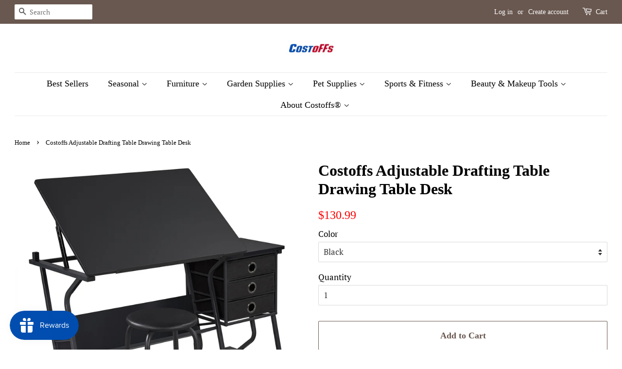

--- FILE ---
content_type: text/html; charset=utf-8
request_url: https://costoffs.com/products/adjustable-drafting-table-drawing-table-desk-with-stool-and-storage-drawers
body_size: 26349
content:
<!doctype html>
<html class="no-js">
  <script src="https://www.dwin1.com/19038.js" type="text/javascript" defer="defer"></script>
<head>
  <!-- Global site tag (gtag.js) - Google Analytics -->
<script async src="https://www.googletagmanager.com/gtag/js?id=UA-177779605-1"></script>
<script>
  window.dataLayer = window.dataLayer || [];
  function gtag(){dataLayer.push(arguments);}
  gtag('js', new Date());

  gtag('config', 'UA-177779605-1');
</script>

  <!-- Basic page needs ================================================== -->
  <meta charset="utf-8">
  <meta http-equiv="X-UA-Compatible" content="IE=edge,chrome=1">

  
  <link rel="shortcut icon" href="//costoffs.com/cdn/shop/files/favicon-32x32_32x32.png?v=1614343690" type="image/png" />
  

  <!-- Title and description ================================================== -->
  <title>
  Costoffs Adjustable Drafting Table Drawing Table Desk
  </title>

  
  <meta name="description" content="Costoffs Adjustable Drafting Table Drawing Table Desk with Stool and Storage Drawers. Having a versatile drafting table like this may help your work move to the next level! This drafting table features a tilt angle adjustable tabletop that raises from 0 to 40-degree for different purposes.">
  

  <!-- Social meta ================================================== -->
  <!-- /snippets/social-meta-tags.liquid -->




<meta property="og:site_name" content="Costoffs">
<meta property="og:url" content="https://costoffs.com/products/adjustable-drafting-table-drawing-table-desk-with-stool-and-storage-drawers">
<meta property="og:title" content="Costoffs Adjustable Drafting Table Drawing Table Desk">
<meta property="og:type" content="product">
<meta property="og:description" content="Costoffs Adjustable Drafting Table Drawing Table Desk with Stool and Storage Drawers. Having a versatile drafting table like this may help your work move to the next level! This drafting table features a tilt angle adjustable tabletop that raises from 0 to 40-degree for different purposes.">

  <meta property="og:price:amount" content="130.99">
  <meta property="og:price:currency" content="USD">

<meta property="og:image" content="http://costoffs.com/cdn/shop/products/8_36cff2c7-4b5a-4c63-a7f1-e9fb08f95d8a_1200x1200.jpg?v=1717060228"><meta property="og:image" content="http://costoffs.com/cdn/shop/products/4_5ea5c409-3384-4846-bf49-2d3f363ae297_1200x1200.jpg?v=1717060228"><meta property="og:image" content="http://costoffs.com/cdn/shop/products/2_137b12e4-eb39-4c46-a165-cf8bc33f321f_1200x1200.jpg?v=1717060228">
<meta property="og:image:secure_url" content="https://costoffs.com/cdn/shop/products/8_36cff2c7-4b5a-4c63-a7f1-e9fb08f95d8a_1200x1200.jpg?v=1717060228"><meta property="og:image:secure_url" content="https://costoffs.com/cdn/shop/products/4_5ea5c409-3384-4846-bf49-2d3f363ae297_1200x1200.jpg?v=1717060228"><meta property="og:image:secure_url" content="https://costoffs.com/cdn/shop/products/2_137b12e4-eb39-4c46-a165-cf8bc33f321f_1200x1200.jpg?v=1717060228">


  <meta name="twitter:site" content="@costoffs">

<meta name="twitter:card" content="summary_large_image">
<meta name="twitter:title" content="Costoffs Adjustable Drafting Table Drawing Table Desk">
<meta name="twitter:description" content="Costoffs Adjustable Drafting Table Drawing Table Desk with Stool and Storage Drawers. Having a versatile drafting table like this may help your work move to the next level! This drafting table features a tilt angle adjustable tabletop that raises from 0 to 40-degree for different purposes.">


  <!-- Helpers ================================================== -->
  <link rel="canonical" href="https://costoffs.com/products/adjustable-drafting-table-drawing-table-desk-with-stool-and-storage-drawers">
  <meta name="viewport" content="width=device-width,initial-scale=1">
  <meta name="theme-color" content="#69574f">

  <!-- CSS ================================================== -->
  <link href="//costoffs.com/cdn/shop/t/4/assets/timber.scss.css?v=127201645072506389301759259957" rel="stylesheet" type="text/css" media="all" />
  <link href="//costoffs.com/cdn/shop/t/4/assets/theme.scss.css?v=51836228389764861141759259957" rel="stylesheet" type="text/css" media="all" />

  <script>
    window.theme = window.theme || {};

    var theme = {
      strings: {
        addToCart: "Add to Cart",
        soldOut: "Sold Out",
        unavailable: "Unavailable",
        zoomClose: "Close (Esc)",
        zoomPrev: "Previous (Left arrow key)",
        zoomNext: "Next (Right arrow key)",
        addressError: "Error looking up that address",
        addressNoResults: "No results for that address",
        addressQueryLimit: "You have exceeded the Google API usage limit. Consider upgrading to a \u003ca href=\"https:\/\/developers.google.com\/maps\/premium\/usage-limits\"\u003ePremium Plan\u003c\/a\u003e.",
        authError: "There was a problem authenticating your Google Maps API Key."
      },
      settings: {
        // Adding some settings to allow the editor to update correctly when they are changed
        enableWideLayout: true,
        typeAccentTransform: false,
        typeAccentSpacing: false,
        baseFontSize: '17px',
        headerBaseFontSize: '32px',
        accentFontSize: '18px'
      },
      variables: {
        mediaQueryMedium: 'screen and (max-width: 768px)',
        bpSmall: false
      },
      moneyFormat: "${{amount}}"
    }

    document.documentElement.className = document.documentElement.className.replace('no-js', 'supports-js');
  </script>

  <!-- Header hook for plugins ================================================== -->
  <!-- starapps_scripts_start -->
<!-- This code is automatically managed by StarApps Studio -->
<!-- Please contact support@starapps.studio for any help -->
<script type="application/json" sa-language-info="true" data-no-instant="true">{"current_language":"en", "default_language":"en"}</script>
<script type="text/javascript" src="https://bcdn.starapps.studio/apps/vsk/costoffs/script-1619062383.js?shop=costoffs.myshopify.com" async></script>
<!-- starapps_scripts_end -->
<script>window.performance && window.performance.mark && window.performance.mark('shopify.content_for_header.start');</script><meta name="google-site-verification" content="U5-bMABKz7R1io1bKv7qJqGM4PhlpDS_XHEJGmHYX3I">
<meta id="shopify-digital-wallet" name="shopify-digital-wallet" content="/44172050581/digital_wallets/dialog">
<meta name="shopify-checkout-api-token" content="b1a81b11bf9b21bc5f7fab3f6f12e90a">
<meta id="in-context-paypal-metadata" data-shop-id="44172050581" data-venmo-supported="true" data-environment="production" data-locale="en_US" data-paypal-v4="true" data-currency="USD">
<link rel="alternate" type="application/json+oembed" href="https://costoffs.com/products/adjustable-drafting-table-drawing-table-desk-with-stool-and-storage-drawers.oembed">
<script async="async" src="/checkouts/internal/preloads.js?locale=en-US"></script>
<script id="shopify-features" type="application/json">{"accessToken":"b1a81b11bf9b21bc5f7fab3f6f12e90a","betas":["rich-media-storefront-analytics"],"domain":"costoffs.com","predictiveSearch":true,"shopId":44172050581,"locale":"en"}</script>
<script>var Shopify = Shopify || {};
Shopify.shop = "costoffs.myshopify.com";
Shopify.locale = "en";
Shopify.currency = {"active":"USD","rate":"1.0"};
Shopify.country = "US";
Shopify.theme = {"name":"Minimal","id":115105726613,"schema_name":"Minimal","schema_version":"12.1.0","theme_store_id":380,"role":"main"};
Shopify.theme.handle = "null";
Shopify.theme.style = {"id":null,"handle":null};
Shopify.cdnHost = "costoffs.com/cdn";
Shopify.routes = Shopify.routes || {};
Shopify.routes.root = "/";</script>
<script type="module">!function(o){(o.Shopify=o.Shopify||{}).modules=!0}(window);</script>
<script>!function(o){function n(){var o=[];function n(){o.push(Array.prototype.slice.apply(arguments))}return n.q=o,n}var t=o.Shopify=o.Shopify||{};t.loadFeatures=n(),t.autoloadFeatures=n()}(window);</script>
<script id="shop-js-analytics" type="application/json">{"pageType":"product"}</script>
<script defer="defer" async type="module" src="//costoffs.com/cdn/shopifycloud/shop-js/modules/v2/client.init-shop-cart-sync_C5BV16lS.en.esm.js"></script>
<script defer="defer" async type="module" src="//costoffs.com/cdn/shopifycloud/shop-js/modules/v2/chunk.common_CygWptCX.esm.js"></script>
<script type="module">
  await import("//costoffs.com/cdn/shopifycloud/shop-js/modules/v2/client.init-shop-cart-sync_C5BV16lS.en.esm.js");
await import("//costoffs.com/cdn/shopifycloud/shop-js/modules/v2/chunk.common_CygWptCX.esm.js");

  window.Shopify.SignInWithShop?.initShopCartSync?.({"fedCMEnabled":true,"windoidEnabled":true});

</script>
<script>(function() {
  var isLoaded = false;
  function asyncLoad() {
    if (isLoaded) return;
    isLoaded = true;
    var urls = ["https:\/\/api.omegatheme.com\/facebook-chat\/facebook-chat.js?v=1602136096\u0026shop=costoffs.myshopify.com","https:\/\/js.smile.io\/v1\/smile-shopify.js?shop=costoffs.myshopify.com","\/\/cdn.shopify.com\/proxy\/5508e38fb80c8db07de3fd8b85ad3104dcd09c60693b0f729efc8a2a2f3bc271\/api.goaffpro.com\/loader.js?shop=costoffs.myshopify.com\u0026sp-cache-control=cHVibGljLCBtYXgtYWdlPTkwMA","https:\/\/cdn.hextom.com\/js\/ultimatesalesboost.js?shop=costoffs.myshopify.com","https:\/\/producttabs.polarbearapps.com\/frontend\/index.js?shop=costoffs.myshopify.com"];
    for (var i = 0; i < urls.length; i++) {
      var s = document.createElement('script');
      s.type = 'text/javascript';
      s.async = true;
      s.src = urls[i];
      var x = document.getElementsByTagName('script')[0];
      x.parentNode.insertBefore(s, x);
    }
  };
  if(window.attachEvent) {
    window.attachEvent('onload', asyncLoad);
  } else {
    window.addEventListener('load', asyncLoad, false);
  }
})();</script>
<script id="__st">var __st={"a":44172050581,"offset":-28800,"reqid":"5eb8482a-1c91-472e-8b79-10a135cb0bea-1768840941","pageurl":"costoffs.com\/products\/adjustable-drafting-table-drawing-table-desk-with-stool-and-storage-drawers","u":"62fe310be7b0","p":"product","rtyp":"product","rid":6269405790357};</script>
<script>window.ShopifyPaypalV4VisibilityTracking = true;</script>
<script id="captcha-bootstrap">!function(){'use strict';const t='contact',e='account',n='new_comment',o=[[t,t],['blogs',n],['comments',n],[t,'customer']],c=[[e,'customer_login'],[e,'guest_login'],[e,'recover_customer_password'],[e,'create_customer']],r=t=>t.map((([t,e])=>`form[action*='/${t}']:not([data-nocaptcha='true']) input[name='form_type'][value='${e}']`)).join(','),a=t=>()=>t?[...document.querySelectorAll(t)].map((t=>t.form)):[];function s(){const t=[...o],e=r(t);return a(e)}const i='password',u='form_key',d=['recaptcha-v3-token','g-recaptcha-response','h-captcha-response',i],f=()=>{try{return window.sessionStorage}catch{return}},m='__shopify_v',_=t=>t.elements[u];function p(t,e,n=!1){try{const o=window.sessionStorage,c=JSON.parse(o.getItem(e)),{data:r}=function(t){const{data:e,action:n}=t;return t[m]||n?{data:e,action:n}:{data:t,action:n}}(c);for(const[e,n]of Object.entries(r))t.elements[e]&&(t.elements[e].value=n);n&&o.removeItem(e)}catch(o){console.error('form repopulation failed',{error:o})}}const l='form_type',E='cptcha';function T(t){t.dataset[E]=!0}const w=window,h=w.document,L='Shopify',v='ce_forms',y='captcha';let A=!1;((t,e)=>{const n=(g='f06e6c50-85a8-45c8-87d0-21a2b65856fe',I='https://cdn.shopify.com/shopifycloud/storefront-forms-hcaptcha/ce_storefront_forms_captcha_hcaptcha.v1.5.2.iife.js',D={infoText:'Protected by hCaptcha',privacyText:'Privacy',termsText:'Terms'},(t,e,n)=>{const o=w[L][v],c=o.bindForm;if(c)return c(t,g,e,D).then(n);var r;o.q.push([[t,g,e,D],n]),r=I,A||(h.body.append(Object.assign(h.createElement('script'),{id:'captcha-provider',async:!0,src:r})),A=!0)});var g,I,D;w[L]=w[L]||{},w[L][v]=w[L][v]||{},w[L][v].q=[],w[L][y]=w[L][y]||{},w[L][y].protect=function(t,e){n(t,void 0,e),T(t)},Object.freeze(w[L][y]),function(t,e,n,w,h,L){const[v,y,A,g]=function(t,e,n){const i=e?o:[],u=t?c:[],d=[...i,...u],f=r(d),m=r(i),_=r(d.filter((([t,e])=>n.includes(e))));return[a(f),a(m),a(_),s()]}(w,h,L),I=t=>{const e=t.target;return e instanceof HTMLFormElement?e:e&&e.form},D=t=>v().includes(t);t.addEventListener('submit',(t=>{const e=I(t);if(!e)return;const n=D(e)&&!e.dataset.hcaptchaBound&&!e.dataset.recaptchaBound,o=_(e),c=g().includes(e)&&(!o||!o.value);(n||c)&&t.preventDefault(),c&&!n&&(function(t){try{if(!f())return;!function(t){const e=f();if(!e)return;const n=_(t);if(!n)return;const o=n.value;o&&e.removeItem(o)}(t);const e=Array.from(Array(32),(()=>Math.random().toString(36)[2])).join('');!function(t,e){_(t)||t.append(Object.assign(document.createElement('input'),{type:'hidden',name:u})),t.elements[u].value=e}(t,e),function(t,e){const n=f();if(!n)return;const o=[...t.querySelectorAll(`input[type='${i}']`)].map((({name:t})=>t)),c=[...d,...o],r={};for(const[a,s]of new FormData(t).entries())c.includes(a)||(r[a]=s);n.setItem(e,JSON.stringify({[m]:1,action:t.action,data:r}))}(t,e)}catch(e){console.error('failed to persist form',e)}}(e),e.submit())}));const S=(t,e)=>{t&&!t.dataset[E]&&(n(t,e.some((e=>e===t))),T(t))};for(const o of['focusin','change'])t.addEventListener(o,(t=>{const e=I(t);D(e)&&S(e,y())}));const B=e.get('form_key'),M=e.get(l),P=B&&M;t.addEventListener('DOMContentLoaded',(()=>{const t=y();if(P)for(const e of t)e.elements[l].value===M&&p(e,B);[...new Set([...A(),...v().filter((t=>'true'===t.dataset.shopifyCaptcha))])].forEach((e=>S(e,t)))}))}(h,new URLSearchParams(w.location.search),n,t,e,['guest_login'])})(!0,!0)}();</script>
<script integrity="sha256-4kQ18oKyAcykRKYeNunJcIwy7WH5gtpwJnB7kiuLZ1E=" data-source-attribution="shopify.loadfeatures" defer="defer" src="//costoffs.com/cdn/shopifycloud/storefront/assets/storefront/load_feature-a0a9edcb.js" crossorigin="anonymous"></script>
<script data-source-attribution="shopify.dynamic_checkout.dynamic.init">var Shopify=Shopify||{};Shopify.PaymentButton=Shopify.PaymentButton||{isStorefrontPortableWallets:!0,init:function(){window.Shopify.PaymentButton.init=function(){};var t=document.createElement("script");t.src="https://costoffs.com/cdn/shopifycloud/portable-wallets/latest/portable-wallets.en.js",t.type="module",document.head.appendChild(t)}};
</script>
<script data-source-attribution="shopify.dynamic_checkout.buyer_consent">
  function portableWalletsHideBuyerConsent(e){var t=document.getElementById("shopify-buyer-consent"),n=document.getElementById("shopify-subscription-policy-button");t&&n&&(t.classList.add("hidden"),t.setAttribute("aria-hidden","true"),n.removeEventListener("click",e))}function portableWalletsShowBuyerConsent(e){var t=document.getElementById("shopify-buyer-consent"),n=document.getElementById("shopify-subscription-policy-button");t&&n&&(t.classList.remove("hidden"),t.removeAttribute("aria-hidden"),n.addEventListener("click",e))}window.Shopify?.PaymentButton&&(window.Shopify.PaymentButton.hideBuyerConsent=portableWalletsHideBuyerConsent,window.Shopify.PaymentButton.showBuyerConsent=portableWalletsShowBuyerConsent);
</script>
<script>
  function portableWalletsCleanup(e){e&&e.src&&console.error("Failed to load portable wallets script "+e.src);var t=document.querySelectorAll("shopify-accelerated-checkout .shopify-payment-button__skeleton, shopify-accelerated-checkout-cart .wallet-cart-button__skeleton"),e=document.getElementById("shopify-buyer-consent");for(let e=0;e<t.length;e++)t[e].remove();e&&e.remove()}function portableWalletsNotLoadedAsModule(e){e instanceof ErrorEvent&&"string"==typeof e.message&&e.message.includes("import.meta")&&"string"==typeof e.filename&&e.filename.includes("portable-wallets")&&(window.removeEventListener("error",portableWalletsNotLoadedAsModule),window.Shopify.PaymentButton.failedToLoad=e,"loading"===document.readyState?document.addEventListener("DOMContentLoaded",window.Shopify.PaymentButton.init):window.Shopify.PaymentButton.init())}window.addEventListener("error",portableWalletsNotLoadedAsModule);
</script>

<script type="module" src="https://costoffs.com/cdn/shopifycloud/portable-wallets/latest/portable-wallets.en.js" onError="portableWalletsCleanup(this)" crossorigin="anonymous"></script>
<script nomodule>
  document.addEventListener("DOMContentLoaded", portableWalletsCleanup);
</script>

<link id="shopify-accelerated-checkout-styles" rel="stylesheet" media="screen" href="https://costoffs.com/cdn/shopifycloud/portable-wallets/latest/accelerated-checkout-backwards-compat.css" crossorigin="anonymous">
<style id="shopify-accelerated-checkout-cart">
        #shopify-buyer-consent {
  margin-top: 1em;
  display: inline-block;
  width: 100%;
}

#shopify-buyer-consent.hidden {
  display: none;
}

#shopify-subscription-policy-button {
  background: none;
  border: none;
  padding: 0;
  text-decoration: underline;
  font-size: inherit;
  cursor: pointer;
}

#shopify-subscription-policy-button::before {
  box-shadow: none;
}

      </style>

<script>window.performance && window.performance.mark && window.performance.mark('shopify.content_for_header.end');</script>

  <script src="//costoffs.com/cdn/shop/t/4/assets/jquery-2.2.3.min.js?v=58211863146907186831604626768" type="text/javascript"></script>

  <script src="//costoffs.com/cdn/shop/t/4/assets/lazysizes.min.js?v=155223123402716617051604626768" async="async"></script>

  
  


	<script>var loox_global_hash = '1618348950072';</script><script>var loox_widgeton_caret = {"visible":true};</script><style>.loox-reviews-default { max-width: 1200px; margin: 0 auto; }.loox-rating .loox-icon { color:#000000; }.loox-rating .loox-icon.loox-caret { color:#333; cursor: pointer; }</style>

  <link rel="amphtml" href="//costoffs.com/apps/fireamp/products/adjustable-drafting-table-drawing-table-desk-with-stool-and-storage-drawers" >





<link href="https://monorail-edge.shopifysvc.com" rel="dns-prefetch">
<script>(function(){if ("sendBeacon" in navigator && "performance" in window) {try {var session_token_from_headers = performance.getEntriesByType('navigation')[0].serverTiming.find(x => x.name == '_s').description;} catch {var session_token_from_headers = undefined;}var session_cookie_matches = document.cookie.match(/_shopify_s=([^;]*)/);var session_token_from_cookie = session_cookie_matches && session_cookie_matches.length === 2 ? session_cookie_matches[1] : "";var session_token = session_token_from_headers || session_token_from_cookie || "";function handle_abandonment_event(e) {var entries = performance.getEntries().filter(function(entry) {return /monorail-edge.shopifysvc.com/.test(entry.name);});if (!window.abandonment_tracked && entries.length === 0) {window.abandonment_tracked = true;var currentMs = Date.now();var navigation_start = performance.timing.navigationStart;var payload = {shop_id: 44172050581,url: window.location.href,navigation_start,duration: currentMs - navigation_start,session_token,page_type: "product"};window.navigator.sendBeacon("https://monorail-edge.shopifysvc.com/v1/produce", JSON.stringify({schema_id: "online_store_buyer_site_abandonment/1.1",payload: payload,metadata: {event_created_at_ms: currentMs,event_sent_at_ms: currentMs}}));}}window.addEventListener('pagehide', handle_abandonment_event);}}());</script>
<script id="web-pixels-manager-setup">(function e(e,d,r,n,o){if(void 0===o&&(o={}),!Boolean(null===(a=null===(i=window.Shopify)||void 0===i?void 0:i.analytics)||void 0===a?void 0:a.replayQueue)){var i,a;window.Shopify=window.Shopify||{};var t=window.Shopify;t.analytics=t.analytics||{};var s=t.analytics;s.replayQueue=[],s.publish=function(e,d,r){return s.replayQueue.push([e,d,r]),!0};try{self.performance.mark("wpm:start")}catch(e){}var l=function(){var e={modern:/Edge?\/(1{2}[4-9]|1[2-9]\d|[2-9]\d{2}|\d{4,})\.\d+(\.\d+|)|Firefox\/(1{2}[4-9]|1[2-9]\d|[2-9]\d{2}|\d{4,})\.\d+(\.\d+|)|Chrom(ium|e)\/(9{2}|\d{3,})\.\d+(\.\d+|)|(Maci|X1{2}).+ Version\/(15\.\d+|(1[6-9]|[2-9]\d|\d{3,})\.\d+)([,.]\d+|)( \(\w+\)|)( Mobile\/\w+|) Safari\/|Chrome.+OPR\/(9{2}|\d{3,})\.\d+\.\d+|(CPU[ +]OS|iPhone[ +]OS|CPU[ +]iPhone|CPU IPhone OS|CPU iPad OS)[ +]+(15[._]\d+|(1[6-9]|[2-9]\d|\d{3,})[._]\d+)([._]\d+|)|Android:?[ /-](13[3-9]|1[4-9]\d|[2-9]\d{2}|\d{4,})(\.\d+|)(\.\d+|)|Android.+Firefox\/(13[5-9]|1[4-9]\d|[2-9]\d{2}|\d{4,})\.\d+(\.\d+|)|Android.+Chrom(ium|e)\/(13[3-9]|1[4-9]\d|[2-9]\d{2}|\d{4,})\.\d+(\.\d+|)|SamsungBrowser\/([2-9]\d|\d{3,})\.\d+/,legacy:/Edge?\/(1[6-9]|[2-9]\d|\d{3,})\.\d+(\.\d+|)|Firefox\/(5[4-9]|[6-9]\d|\d{3,})\.\d+(\.\d+|)|Chrom(ium|e)\/(5[1-9]|[6-9]\d|\d{3,})\.\d+(\.\d+|)([\d.]+$|.*Safari\/(?![\d.]+ Edge\/[\d.]+$))|(Maci|X1{2}).+ Version\/(10\.\d+|(1[1-9]|[2-9]\d|\d{3,})\.\d+)([,.]\d+|)( \(\w+\)|)( Mobile\/\w+|) Safari\/|Chrome.+OPR\/(3[89]|[4-9]\d|\d{3,})\.\d+\.\d+|(CPU[ +]OS|iPhone[ +]OS|CPU[ +]iPhone|CPU IPhone OS|CPU iPad OS)[ +]+(10[._]\d+|(1[1-9]|[2-9]\d|\d{3,})[._]\d+)([._]\d+|)|Android:?[ /-](13[3-9]|1[4-9]\d|[2-9]\d{2}|\d{4,})(\.\d+|)(\.\d+|)|Mobile Safari.+OPR\/([89]\d|\d{3,})\.\d+\.\d+|Android.+Firefox\/(13[5-9]|1[4-9]\d|[2-9]\d{2}|\d{4,})\.\d+(\.\d+|)|Android.+Chrom(ium|e)\/(13[3-9]|1[4-9]\d|[2-9]\d{2}|\d{4,})\.\d+(\.\d+|)|Android.+(UC? ?Browser|UCWEB|U3)[ /]?(15\.([5-9]|\d{2,})|(1[6-9]|[2-9]\d|\d{3,})\.\d+)\.\d+|SamsungBrowser\/(5\.\d+|([6-9]|\d{2,})\.\d+)|Android.+MQ{2}Browser\/(14(\.(9|\d{2,})|)|(1[5-9]|[2-9]\d|\d{3,})(\.\d+|))(\.\d+|)|K[Aa][Ii]OS\/(3\.\d+|([4-9]|\d{2,})\.\d+)(\.\d+|)/},d=e.modern,r=e.legacy,n=navigator.userAgent;return n.match(d)?"modern":n.match(r)?"legacy":"unknown"}(),u="modern"===l?"modern":"legacy",c=(null!=n?n:{modern:"",legacy:""})[u],f=function(e){return[e.baseUrl,"/wpm","/b",e.hashVersion,"modern"===e.buildTarget?"m":"l",".js"].join("")}({baseUrl:d,hashVersion:r,buildTarget:u}),m=function(e){var d=e.version,r=e.bundleTarget,n=e.surface,o=e.pageUrl,i=e.monorailEndpoint;return{emit:function(e){var a=e.status,t=e.errorMsg,s=(new Date).getTime(),l=JSON.stringify({metadata:{event_sent_at_ms:s},events:[{schema_id:"web_pixels_manager_load/3.1",payload:{version:d,bundle_target:r,page_url:o,status:a,surface:n,error_msg:t},metadata:{event_created_at_ms:s}}]});if(!i)return console&&console.warn&&console.warn("[Web Pixels Manager] No Monorail endpoint provided, skipping logging."),!1;try{return self.navigator.sendBeacon.bind(self.navigator)(i,l)}catch(e){}var u=new XMLHttpRequest;try{return u.open("POST",i,!0),u.setRequestHeader("Content-Type","text/plain"),u.send(l),!0}catch(e){return console&&console.warn&&console.warn("[Web Pixels Manager] Got an unhandled error while logging to Monorail."),!1}}}}({version:r,bundleTarget:l,surface:e.surface,pageUrl:self.location.href,monorailEndpoint:e.monorailEndpoint});try{o.browserTarget=l,function(e){var d=e.src,r=e.async,n=void 0===r||r,o=e.onload,i=e.onerror,a=e.sri,t=e.scriptDataAttributes,s=void 0===t?{}:t,l=document.createElement("script"),u=document.querySelector("head"),c=document.querySelector("body");if(l.async=n,l.src=d,a&&(l.integrity=a,l.crossOrigin="anonymous"),s)for(var f in s)if(Object.prototype.hasOwnProperty.call(s,f))try{l.dataset[f]=s[f]}catch(e){}if(o&&l.addEventListener("load",o),i&&l.addEventListener("error",i),u)u.appendChild(l);else{if(!c)throw new Error("Did not find a head or body element to append the script");c.appendChild(l)}}({src:f,async:!0,onload:function(){if(!function(){var e,d;return Boolean(null===(d=null===(e=window.Shopify)||void 0===e?void 0:e.analytics)||void 0===d?void 0:d.initialized)}()){var d=window.webPixelsManager.init(e)||void 0;if(d){var r=window.Shopify.analytics;r.replayQueue.forEach((function(e){var r=e[0],n=e[1],o=e[2];d.publishCustomEvent(r,n,o)})),r.replayQueue=[],r.publish=d.publishCustomEvent,r.visitor=d.visitor,r.initialized=!0}}},onerror:function(){return m.emit({status:"failed",errorMsg:"".concat(f," has failed to load")})},sri:function(e){var d=/^sha384-[A-Za-z0-9+/=]+$/;return"string"==typeof e&&d.test(e)}(c)?c:"",scriptDataAttributes:o}),m.emit({status:"loading"})}catch(e){m.emit({status:"failed",errorMsg:(null==e?void 0:e.message)||"Unknown error"})}}})({shopId: 44172050581,storefrontBaseUrl: "https://costoffs.com",extensionsBaseUrl: "https://extensions.shopifycdn.com/cdn/shopifycloud/web-pixels-manager",monorailEndpoint: "https://monorail-edge.shopifysvc.com/unstable/produce_batch",surface: "storefront-renderer",enabledBetaFlags: ["2dca8a86"],webPixelsConfigList: [{"id":"984056053","configuration":"{\"shop\":\"costoffs.myshopify.com\",\"cookie_duration\":\"2592000\"}","eventPayloadVersion":"v1","runtimeContext":"STRICT","scriptVersion":"a2e7513c3708f34b1f617d7ce88f9697","type":"APP","apiClientId":2744533,"privacyPurposes":["ANALYTICS","MARKETING"],"dataSharingAdjustments":{"protectedCustomerApprovalScopes":["read_customer_address","read_customer_email","read_customer_name","read_customer_personal_data","read_customer_phone"]}},{"id":"527925493","configuration":"{\"config\":\"{\\\"pixel_id\\\":\\\"GT-TQL6M6J\\\",\\\"target_country\\\":\\\"US\\\",\\\"gtag_events\\\":[{\\\"type\\\":\\\"purchase\\\",\\\"action_label\\\":\\\"MC-V0E865SE0K\\\"},{\\\"type\\\":\\\"page_view\\\",\\\"action_label\\\":\\\"MC-V0E865SE0K\\\"},{\\\"type\\\":\\\"view_item\\\",\\\"action_label\\\":\\\"MC-V0E865SE0K\\\"}],\\\"enable_monitoring_mode\\\":false}\"}","eventPayloadVersion":"v1","runtimeContext":"OPEN","scriptVersion":"b2a88bafab3e21179ed38636efcd8a93","type":"APP","apiClientId":1780363,"privacyPurposes":[],"dataSharingAdjustments":{"protectedCustomerApprovalScopes":["read_customer_address","read_customer_email","read_customer_name","read_customer_personal_data","read_customer_phone"]}},{"id":"78479605","eventPayloadVersion":"v1","runtimeContext":"LAX","scriptVersion":"1","type":"CUSTOM","privacyPurposes":["ANALYTICS"],"name":"Google Analytics tag (migrated)"},{"id":"shopify-app-pixel","configuration":"{}","eventPayloadVersion":"v1","runtimeContext":"STRICT","scriptVersion":"0450","apiClientId":"shopify-pixel","type":"APP","privacyPurposes":["ANALYTICS","MARKETING"]},{"id":"shopify-custom-pixel","eventPayloadVersion":"v1","runtimeContext":"LAX","scriptVersion":"0450","apiClientId":"shopify-pixel","type":"CUSTOM","privacyPurposes":["ANALYTICS","MARKETING"]}],isMerchantRequest: false,initData: {"shop":{"name":"Costoffs","paymentSettings":{"currencyCode":"USD"},"myshopifyDomain":"costoffs.myshopify.com","countryCode":"US","storefrontUrl":"https:\/\/costoffs.com"},"customer":null,"cart":null,"checkout":null,"productVariants":[{"price":{"amount":130.99,"currencyCode":"USD"},"product":{"title":"Costoffs Adjustable Drafting Table Drawing Table Desk","vendor":"Costoffs","id":"6269405790357","untranslatedTitle":"Costoffs Adjustable Drafting Table Drawing Table Desk","url":"\/products\/adjustable-drafting-table-drawing-table-desk-with-stool-and-storage-drawers","type":"Draw Table"},"id":"37665875984533","image":{"src":"\/\/costoffs.com\/cdn\/shop\/products\/4_5ea5c409-3384-4846-bf49-2d3f363ae297.jpg?v=1717060228"},"sku":"COo5fu0001","title":"Black","untranslatedTitle":"Black"}],"purchasingCompany":null},},"https://costoffs.com/cdn","fcfee988w5aeb613cpc8e4bc33m6693e112",{"modern":"","legacy":""},{"shopId":"44172050581","storefrontBaseUrl":"https:\/\/costoffs.com","extensionBaseUrl":"https:\/\/extensions.shopifycdn.com\/cdn\/shopifycloud\/web-pixels-manager","surface":"storefront-renderer","enabledBetaFlags":"[\"2dca8a86\"]","isMerchantRequest":"false","hashVersion":"fcfee988w5aeb613cpc8e4bc33m6693e112","publish":"custom","events":"[[\"page_viewed\",{}],[\"product_viewed\",{\"productVariant\":{\"price\":{\"amount\":130.99,\"currencyCode\":\"USD\"},\"product\":{\"title\":\"Costoffs Adjustable Drafting Table Drawing Table Desk\",\"vendor\":\"Costoffs\",\"id\":\"6269405790357\",\"untranslatedTitle\":\"Costoffs Adjustable Drafting Table Drawing Table Desk\",\"url\":\"\/products\/adjustable-drafting-table-drawing-table-desk-with-stool-and-storage-drawers\",\"type\":\"Draw Table\"},\"id\":\"37665875984533\",\"image\":{\"src\":\"\/\/costoffs.com\/cdn\/shop\/products\/4_5ea5c409-3384-4846-bf49-2d3f363ae297.jpg?v=1717060228\"},\"sku\":\"COo5fu0001\",\"title\":\"Black\",\"untranslatedTitle\":\"Black\"}}]]"});</script><script>
  window.ShopifyAnalytics = window.ShopifyAnalytics || {};
  window.ShopifyAnalytics.meta = window.ShopifyAnalytics.meta || {};
  window.ShopifyAnalytics.meta.currency = 'USD';
  var meta = {"product":{"id":6269405790357,"gid":"gid:\/\/shopify\/Product\/6269405790357","vendor":"Costoffs","type":"Draw Table","handle":"adjustable-drafting-table-drawing-table-desk-with-stool-and-storage-drawers","variants":[{"id":37665875984533,"price":13099,"name":"Costoffs Adjustable Drafting Table Drawing Table Desk - Black","public_title":"Black","sku":"COo5fu0001"}],"remote":false},"page":{"pageType":"product","resourceType":"product","resourceId":6269405790357,"requestId":"5eb8482a-1c91-472e-8b79-10a135cb0bea-1768840941"}};
  for (var attr in meta) {
    window.ShopifyAnalytics.meta[attr] = meta[attr];
  }
</script>
<script class="analytics">
  (function () {
    var customDocumentWrite = function(content) {
      var jquery = null;

      if (window.jQuery) {
        jquery = window.jQuery;
      } else if (window.Checkout && window.Checkout.$) {
        jquery = window.Checkout.$;
      }

      if (jquery) {
        jquery('body').append(content);
      }
    };

    var hasLoggedConversion = function(token) {
      if (token) {
        return document.cookie.indexOf('loggedConversion=' + token) !== -1;
      }
      return false;
    }

    var setCookieIfConversion = function(token) {
      if (token) {
        var twoMonthsFromNow = new Date(Date.now());
        twoMonthsFromNow.setMonth(twoMonthsFromNow.getMonth() + 2);

        document.cookie = 'loggedConversion=' + token + '; expires=' + twoMonthsFromNow;
      }
    }

    var trekkie = window.ShopifyAnalytics.lib = window.trekkie = window.trekkie || [];
    if (trekkie.integrations) {
      return;
    }
    trekkie.methods = [
      'identify',
      'page',
      'ready',
      'track',
      'trackForm',
      'trackLink'
    ];
    trekkie.factory = function(method) {
      return function() {
        var args = Array.prototype.slice.call(arguments);
        args.unshift(method);
        trekkie.push(args);
        return trekkie;
      };
    };
    for (var i = 0; i < trekkie.methods.length; i++) {
      var key = trekkie.methods[i];
      trekkie[key] = trekkie.factory(key);
    }
    trekkie.load = function(config) {
      trekkie.config = config || {};
      trekkie.config.initialDocumentCookie = document.cookie;
      var first = document.getElementsByTagName('script')[0];
      var script = document.createElement('script');
      script.type = 'text/javascript';
      script.onerror = function(e) {
        var scriptFallback = document.createElement('script');
        scriptFallback.type = 'text/javascript';
        scriptFallback.onerror = function(error) {
                var Monorail = {
      produce: function produce(monorailDomain, schemaId, payload) {
        var currentMs = new Date().getTime();
        var event = {
          schema_id: schemaId,
          payload: payload,
          metadata: {
            event_created_at_ms: currentMs,
            event_sent_at_ms: currentMs
          }
        };
        return Monorail.sendRequest("https://" + monorailDomain + "/v1/produce", JSON.stringify(event));
      },
      sendRequest: function sendRequest(endpointUrl, payload) {
        // Try the sendBeacon API
        if (window && window.navigator && typeof window.navigator.sendBeacon === 'function' && typeof window.Blob === 'function' && !Monorail.isIos12()) {
          var blobData = new window.Blob([payload], {
            type: 'text/plain'
          });

          if (window.navigator.sendBeacon(endpointUrl, blobData)) {
            return true;
          } // sendBeacon was not successful

        } // XHR beacon

        var xhr = new XMLHttpRequest();

        try {
          xhr.open('POST', endpointUrl);
          xhr.setRequestHeader('Content-Type', 'text/plain');
          xhr.send(payload);
        } catch (e) {
          console.log(e);
        }

        return false;
      },
      isIos12: function isIos12() {
        return window.navigator.userAgent.lastIndexOf('iPhone; CPU iPhone OS 12_') !== -1 || window.navigator.userAgent.lastIndexOf('iPad; CPU OS 12_') !== -1;
      }
    };
    Monorail.produce('monorail-edge.shopifysvc.com',
      'trekkie_storefront_load_errors/1.1',
      {shop_id: 44172050581,
      theme_id: 115105726613,
      app_name: "storefront",
      context_url: window.location.href,
      source_url: "//costoffs.com/cdn/s/trekkie.storefront.cd680fe47e6c39ca5d5df5f0a32d569bc48c0f27.min.js"});

        };
        scriptFallback.async = true;
        scriptFallback.src = '//costoffs.com/cdn/s/trekkie.storefront.cd680fe47e6c39ca5d5df5f0a32d569bc48c0f27.min.js';
        first.parentNode.insertBefore(scriptFallback, first);
      };
      script.async = true;
      script.src = '//costoffs.com/cdn/s/trekkie.storefront.cd680fe47e6c39ca5d5df5f0a32d569bc48c0f27.min.js';
      first.parentNode.insertBefore(script, first);
    };
    trekkie.load(
      {"Trekkie":{"appName":"storefront","development":false,"defaultAttributes":{"shopId":44172050581,"isMerchantRequest":null,"themeId":115105726613,"themeCityHash":"579687363399864298","contentLanguage":"en","currency":"USD","eventMetadataId":"fdf732ae-3929-4768-8d4f-5dfd19f63737"},"isServerSideCookieWritingEnabled":true,"monorailRegion":"shop_domain","enabledBetaFlags":["65f19447"]},"Session Attribution":{},"S2S":{"facebookCapiEnabled":false,"source":"trekkie-storefront-renderer","apiClientId":580111}}
    );

    var loaded = false;
    trekkie.ready(function() {
      if (loaded) return;
      loaded = true;

      window.ShopifyAnalytics.lib = window.trekkie;

      var originalDocumentWrite = document.write;
      document.write = customDocumentWrite;
      try { window.ShopifyAnalytics.merchantGoogleAnalytics.call(this); } catch(error) {};
      document.write = originalDocumentWrite;

      window.ShopifyAnalytics.lib.page(null,{"pageType":"product","resourceType":"product","resourceId":6269405790357,"requestId":"5eb8482a-1c91-472e-8b79-10a135cb0bea-1768840941","shopifyEmitted":true});

      var match = window.location.pathname.match(/checkouts\/(.+)\/(thank_you|post_purchase)/)
      var token = match? match[1]: undefined;
      if (!hasLoggedConversion(token)) {
        setCookieIfConversion(token);
        window.ShopifyAnalytics.lib.track("Viewed Product",{"currency":"USD","variantId":37665875984533,"productId":6269405790357,"productGid":"gid:\/\/shopify\/Product\/6269405790357","name":"Costoffs Adjustable Drafting Table Drawing Table Desk - Black","price":"130.99","sku":"COo5fu0001","brand":"Costoffs","variant":"Black","category":"Draw Table","nonInteraction":true,"remote":false},undefined,undefined,{"shopifyEmitted":true});
      window.ShopifyAnalytics.lib.track("monorail:\/\/trekkie_storefront_viewed_product\/1.1",{"currency":"USD","variantId":37665875984533,"productId":6269405790357,"productGid":"gid:\/\/shopify\/Product\/6269405790357","name":"Costoffs Adjustable Drafting Table Drawing Table Desk - Black","price":"130.99","sku":"COo5fu0001","brand":"Costoffs","variant":"Black","category":"Draw Table","nonInteraction":true,"remote":false,"referer":"https:\/\/costoffs.com\/products\/adjustable-drafting-table-drawing-table-desk-with-stool-and-storage-drawers"});
      }
    });


        var eventsListenerScript = document.createElement('script');
        eventsListenerScript.async = true;
        eventsListenerScript.src = "//costoffs.com/cdn/shopifycloud/storefront/assets/shop_events_listener-3da45d37.js";
        document.getElementsByTagName('head')[0].appendChild(eventsListenerScript);

})();</script>
  <script>
  if (!window.ga || (window.ga && typeof window.ga !== 'function')) {
    window.ga = function ga() {
      (window.ga.q = window.ga.q || []).push(arguments);
      if (window.Shopify && window.Shopify.analytics && typeof window.Shopify.analytics.publish === 'function') {
        window.Shopify.analytics.publish("ga_stub_called", {}, {sendTo: "google_osp_migration"});
      }
      console.error("Shopify's Google Analytics stub called with:", Array.from(arguments), "\nSee https://help.shopify.com/manual/promoting-marketing/pixels/pixel-migration#google for more information.");
    };
    if (window.Shopify && window.Shopify.analytics && typeof window.Shopify.analytics.publish === 'function') {
      window.Shopify.analytics.publish("ga_stub_initialized", {}, {sendTo: "google_osp_migration"});
    }
  }
</script>
<script
  defer
  src="https://costoffs.com/cdn/shopifycloud/perf-kit/shopify-perf-kit-3.0.4.min.js"
  data-application="storefront-renderer"
  data-shop-id="44172050581"
  data-render-region="gcp-us-central1"
  data-page-type="product"
  data-theme-instance-id="115105726613"
  data-theme-name="Minimal"
  data-theme-version="12.1.0"
  data-monorail-region="shop_domain"
  data-resource-timing-sampling-rate="10"
  data-shs="true"
  data-shs-beacon="true"
  data-shs-export-with-fetch="true"
  data-shs-logs-sample-rate="1"
  data-shs-beacon-endpoint="https://costoffs.com/api/collect"
></script>
</head>


<body id="costoffs-adjustable-drafting-table-drawing-table-desk" class="template-product">

  <div id="shopify-section-header" class="shopify-section"><style>
  .logo__image-wrapper {
    max-width: 100px;
  }
  /*================= If logo is above navigation ================== */
  
    .site-nav {
      
        border-top: 1px solid #ebebeb;
        border-bottom: 1px solid #ebebeb;
      
      margin-top: 30px;
    }

    
      .logo__image-wrapper {
        margin: 0 auto;
      }
    
  

  /*============ If logo is on the same line as navigation ============ */
  


  
</style>

<div data-section-id="header" data-section-type="header-section">
  <div class="header-bar">
    <div class="wrapper medium-down--hide">
      <div class="post-large--display-table">

        
          <div class="header-bar__left post-large--display-table-cell">

            

            

            
              <div class="header-bar__module header-bar__search">
                


  <form action="/search" method="get" class="header-bar__search-form clearfix" role="search">
    
    <button type="submit" class="btn btn--search icon-fallback-text header-bar__search-submit">
      <span class="icon icon-search" aria-hidden="true"></span>
      <span class="fallback-text">Search</span>
    </button>
    <input type="search" name="q" value="" aria-label="Search" class="header-bar__search-input" placeholder="Search">
  </form>


              </div>
            

          </div>
        

        <div class="header-bar__right post-large--display-table-cell">

          
            <ul class="header-bar__module header-bar__module--list">
              
                <li>
                  <a href="/account/login" id="customer_login_link">Log in</a>
                </li>
                <li>or</li>
                <li>
                  <a href="/account/register" id="customer_register_link">Create account</a>
                </li>
              
            </ul>
          

          <div class="header-bar__module">
            <span class="header-bar__sep" aria-hidden="true"></span>
            <a href="/cart" class="cart-page-link">
              <span class="icon icon-cart header-bar__cart-icon" aria-hidden="true"></span>
            </a>
          </div>

          <div class="header-bar__module">
            <a href="/cart" class="cart-page-link">
              Cart
              <span class="cart-count header-bar__cart-count hidden-count">0</span>
            </a>
          </div>

          
            
          

        </div>
      </div>
    </div>

    <div class="wrapper post-large--hide announcement-bar--mobile">
      
    </div>

    <div class="wrapper post-large--hide">
      
        <button type="button" class="mobile-nav-trigger" id="MobileNavTrigger" aria-controls="MobileNav" aria-expanded="false">
          <span class="icon icon-hamburger" aria-hidden="true"></span>
          Menu
        </button>
      
      <a href="/cart" class="cart-page-link mobile-cart-page-link">
        <span class="icon icon-cart header-bar__cart-icon" aria-hidden="true"></span>
        Cart <span class="cart-count hidden-count">0</span>
      </a>
    </div>
    <nav role="navigation">
  <ul id="MobileNav" class="mobile-nav post-large--hide">
    
      
        <li class="mobile-nav__link">
          <a
            href="/collections/best-sellers-1"
            class="mobile-nav"
            >
            Best Sellers
          </a>
        </li>
      
    
      
        
        <li class="mobile-nav__link" aria-haspopup="true">
          <a
            href="/collections/seasonal"
            class="mobile-nav__sublist-trigger"
            aria-controls="MobileNav-Parent-2"
            aria-expanded="false">
            Seasonal
            <span class="icon-fallback-text mobile-nav__sublist-expand" aria-hidden="true">
  <span class="icon icon-plus" aria-hidden="true"></span>
  <span class="fallback-text">+</span>
</span>
<span class="icon-fallback-text mobile-nav__sublist-contract" aria-hidden="true">
  <span class="icon icon-minus" aria-hidden="true"></span>
  <span class="fallback-text">-</span>
</span>

          </a>
          <ul
            id="MobileNav-Parent-2"
            class="mobile-nav__sublist">
            
              <li class="mobile-nav__sublist-link ">
                <a href="/collections/seasonal" class="site-nav__link">All <span class="visually-hidden">Seasonal</span></a>
              </li>
            
            
              
                <li class="mobile-nav__sublist-link">
                  <a
                    href="/collections/bistro-set"
                    >
                    Bistro Set
                  </a>
                </li>
              
            
              
                <li class="mobile-nav__sublist-link">
                  <a
                    href="/collections/fire-pit"
                    >
                    Fire Pit
                  </a>
                </li>
              
            
          </ul>
        </li>
      
    
      
        
        <li class="mobile-nav__link" aria-haspopup="true">
          <a
            href="/collections/furnitures"
            class="mobile-nav__sublist-trigger"
            aria-controls="MobileNav-Parent-3"
            aria-expanded="false">
            Furniture
            <span class="icon-fallback-text mobile-nav__sublist-expand" aria-hidden="true">
  <span class="icon icon-plus" aria-hidden="true"></span>
  <span class="fallback-text">+</span>
</span>
<span class="icon-fallback-text mobile-nav__sublist-contract" aria-hidden="true">
  <span class="icon icon-minus" aria-hidden="true"></span>
  <span class="fallback-text">-</span>
</span>

          </a>
          <ul
            id="MobileNav-Parent-3"
            class="mobile-nav__sublist">
            
              <li class="mobile-nav__sublist-link ">
                <a href="/collections/furnitures" class="site-nav__link">All <span class="visually-hidden">Furniture</span></a>
              </li>
            
            
              
                
                <li class="mobile-nav__sublist-link">
                  <a
                    href="/collections/home-furniture"
                    class="mobile-nav__sublist-trigger"
                    aria-controls="MobileNav-Child-3-1"
                    aria-expanded="false"
                    >
                    Home Furniture
                    <span class="icon-fallback-text mobile-nav__sublist-expand" aria-hidden="true">
  <span class="icon icon-plus" aria-hidden="true"></span>
  <span class="fallback-text">+</span>
</span>
<span class="icon-fallback-text mobile-nav__sublist-contract" aria-hidden="true">
  <span class="icon icon-minus" aria-hidden="true"></span>
  <span class="fallback-text">-</span>
</span>

                  </a>
                  <ul
                    id="MobileNav-Child-3-1"
                    class="mobile-nav__sublist mobile-nav__sublist--grandchilds">
                    
                      <li class="mobile-nav__sublist-link">
                        <a
                          href="/collections/sofas"
                          >
                          Sofa
                        </a>
                      </li>
                    
                      <li class="mobile-nav__sublist-link">
                        <a
                          href="/collections/chairs"
                          >
                          Chair
                        </a>
                      </li>
                    
                      <li class="mobile-nav__sublist-link">
                        <a
                          href="/collections/desk"
                          >
                          Desk
                        </a>
                      </li>
                    
                      <li class="mobile-nav__sublist-link">
                        <a
                          href="/collections/table"
                          >
                          Table
                        </a>
                      </li>
                    
                      <li class="mobile-nav__sublist-link">
                        <a
                          href="/collections/cabinets-storage"
                          >
                          Cabinet
                        </a>
                      </li>
                    
                      <li class="mobile-nav__sublist-link">
                        <a
                          href="/collections/tv-stands"
                          >
                          TV Stand
                        </a>
                      </li>
                    
                      <li class="mobile-nav__sublist-link">
                        <a
                          href="/collections/entryway-coat-rack"
                          >
                          Coat Rack
                        </a>
                      </li>
                    
                      <li class="mobile-nav__sublist-link">
                        <a
                          href="/collections/bed-frame"
                          >
                          Bed Frame
                        </a>
                      </li>
                    
                      <li class="mobile-nav__sublist-link">
                        <a
                          href="/collections/kitchen-storage"
                          >
                          Kitchen Storage
                        </a>
                      </li>
                    
                  </ul>
                </li>
              
            
              
                
                <li class="mobile-nav__sublist-link">
                  <a
                    href="/collections/office-furniture"
                    class="mobile-nav__sublist-trigger"
                    aria-controls="MobileNav-Child-3-2"
                    aria-expanded="false"
                    >
                    Office Furniture
                    <span class="icon-fallback-text mobile-nav__sublist-expand" aria-hidden="true">
  <span class="icon icon-plus" aria-hidden="true"></span>
  <span class="fallback-text">+</span>
</span>
<span class="icon-fallback-text mobile-nav__sublist-contract" aria-hidden="true">
  <span class="icon icon-minus" aria-hidden="true"></span>
  <span class="fallback-text">-</span>
</span>

                  </a>
                  <ul
                    id="MobileNav-Child-3-2"
                    class="mobile-nav__sublist mobile-nav__sublist--grandchilds">
                    
                      <li class="mobile-nav__sublist-link">
                        <a
                          href="/collections/office-chair"
                          >
                          Office Chair
                        </a>
                      </li>
                    
                      <li class="mobile-nav__sublist-link">
                        <a
                          href="/collections/office-desks"
                          >
                          Office Desk
                        </a>
                      </li>
                    
                      <li class="mobile-nav__sublist-link">
                        <a
                          href="/collections/drafting-table"
                          >
                          Drafting Table
                        </a>
                      </li>
                    
                      <li class="mobile-nav__sublist-link">
                        <a
                          href="/collections/storage-rack"
                          >
                          Storage Rack
                        </a>
                      </li>
                    
                  </ul>
                </li>
              
            
              
                
                <li class="mobile-nav__sublist-link">
                  <a
                    href="/collections/outdoor-furniture"
                    class="mobile-nav__sublist-trigger"
                    aria-controls="MobileNav-Child-3-3"
                    aria-expanded="false"
                    >
                    Outdoor Furniture
                    <span class="icon-fallback-text mobile-nav__sublist-expand" aria-hidden="true">
  <span class="icon icon-plus" aria-hidden="true"></span>
  <span class="fallback-text">+</span>
</span>
<span class="icon-fallback-text mobile-nav__sublist-contract" aria-hidden="true">
  <span class="icon icon-minus" aria-hidden="true"></span>
  <span class="fallback-text">-</span>
</span>

                  </a>
                  <ul
                    id="MobileNav-Child-3-3"
                    class="mobile-nav__sublist mobile-nav__sublist--grandchilds">
                    
                      <li class="mobile-nav__sublist-link">
                        <a
                          href="/collections/fire-pit"
                          >
                          Fire Pit
                        </a>
                      </li>
                    
                      <li class="mobile-nav__sublist-link">
                        <a
                          href="/collections/bistro-set"
                          >
                          Bistro Set
                        </a>
                      </li>
                    
                      <li class="mobile-nav__sublist-link">
                        <a
                          href="/collections/tent"
                          >
                          Tent
                        </a>
                      </li>
                    
                      <li class="mobile-nav__sublist-link">
                        <a
                          href="/collections/rattan-furniture"
                          >
                          Rattan Furniture
                        </a>
                      </li>
                    
                      <li class="mobile-nav__sublist-link">
                        <a
                          href="/collections/patio-umbrella-base"
                          >
                          Patio Umbrella &amp; Base
                        </a>
                      </li>
                    
                  </ul>
                </li>
              
            
          </ul>
        </li>
      
    
      
        
        <li class="mobile-nav__link" aria-haspopup="true">
          <a
            href="/collections/gardening"
            class="mobile-nav__sublist-trigger"
            aria-controls="MobileNav-Parent-4"
            aria-expanded="false">
            Garden Supplies
            <span class="icon-fallback-text mobile-nav__sublist-expand" aria-hidden="true">
  <span class="icon icon-plus" aria-hidden="true"></span>
  <span class="fallback-text">+</span>
</span>
<span class="icon-fallback-text mobile-nav__sublist-contract" aria-hidden="true">
  <span class="icon icon-minus" aria-hidden="true"></span>
  <span class="fallback-text">-</span>
</span>

          </a>
          <ul
            id="MobileNav-Parent-4"
            class="mobile-nav__sublist">
            
              <li class="mobile-nav__sublist-link ">
                <a href="/collections/gardening" class="site-nav__link">All <span class="visually-hidden">Garden Supplies</span></a>
              </li>
            
            
              
                <li class="mobile-nav__sublist-link">
                  <a
                    href="/collections/flower-stand"
                    >
                    Flower Stand
                  </a>
                </li>
              
            
              
                <li class="mobile-nav__sublist-link">
                  <a
                    href="/collections/raised-garden-bed"
                    >
                    Raised Garden Bed
                  </a>
                </li>
              
            
              
                <li class="mobile-nav__sublist-link">
                  <a
                    href="/collections/floor-tiles"
                    >
                    Floor Tiles
                  </a>
                </li>
              
            
              
                <li class="mobile-nav__sublist-link">
                  <a
                    href="/collections/workstation"
                    >
                    Workstation
                  </a>
                </li>
              
            
          </ul>
        </li>
      
    
      
        
        <li class="mobile-nav__link" aria-haspopup="true">
          <a
            href="/collections/pet-supplies"
            class="mobile-nav__sublist-trigger"
            aria-controls="MobileNav-Parent-5"
            aria-expanded="false">
            Pet Supplies
            <span class="icon-fallback-text mobile-nav__sublist-expand" aria-hidden="true">
  <span class="icon icon-plus" aria-hidden="true"></span>
  <span class="fallback-text">+</span>
</span>
<span class="icon-fallback-text mobile-nav__sublist-contract" aria-hidden="true">
  <span class="icon icon-minus" aria-hidden="true"></span>
  <span class="fallback-text">-</span>
</span>

          </a>
          <ul
            id="MobileNav-Parent-5"
            class="mobile-nav__sublist">
            
              <li class="mobile-nav__sublist-link ">
                <a href="/collections/pet-supplies" class="site-nav__link">All <span class="visually-hidden">Pet Supplies</span></a>
              </li>
            
            
              
                <li class="mobile-nav__sublist-link">
                  <a
                    href="/collections/bird-cage"
                    >
                    Bird Cage
                  </a>
                </li>
              
            
              
                <li class="mobile-nav__sublist-link">
                  <a
                    href="/collections/cat-tree"
                    >
                    Cat Tree
                  </a>
                </li>
              
            
              
                <li class="mobile-nav__sublist-link">
                  <a
                    href="/collections/dog-swimming-pool"
                    >
                    Dog Swimming Pool
                  </a>
                </li>
              
            
              
                <li class="mobile-nav__sublist-link">
                  <a
                    href="/collections/dog-playpen"
                    >
                    Dog Playpen
                  </a>
                </li>
              
            
          </ul>
        </li>
      
    
      
        
        <li class="mobile-nav__link" aria-haspopup="true">
          <a
            href="/collections/sports"
            class="mobile-nav__sublist-trigger"
            aria-controls="MobileNav-Parent-6"
            aria-expanded="false">
            Sports &amp; Fitness
            <span class="icon-fallback-text mobile-nav__sublist-expand" aria-hidden="true">
  <span class="icon icon-plus" aria-hidden="true"></span>
  <span class="fallback-text">+</span>
</span>
<span class="icon-fallback-text mobile-nav__sublist-contract" aria-hidden="true">
  <span class="icon icon-minus" aria-hidden="true"></span>
  <span class="fallback-text">-</span>
</span>

          </a>
          <ul
            id="MobileNav-Parent-6"
            class="mobile-nav__sublist">
            
              <li class="mobile-nav__sublist-link ">
                <a href="/collections/sports" class="site-nav__link">All <span class="visually-hidden">Sports &amp; Fitness</span></a>
              </li>
            
            
              
                <li class="mobile-nav__sublist-link">
                  <a
                    href="/collections/sports-fitness"
                    >
                    Home Training
                  </a>
                </li>
              
            
              
                <li class="mobile-nav__sublist-link">
                  <a
                    href="/collections/outdoor-sports"
                    >
                    Outdoor Sports
                  </a>
                </li>
              
            
          </ul>
        </li>
      
    
      
        
        <li class="mobile-nav__link" aria-haspopup="true">
          <a
            href="/collections/beauty"
            class="mobile-nav__sublist-trigger"
            aria-controls="MobileNav-Parent-7"
            aria-expanded="false">
            Beauty &amp; Makeup Tools
            <span class="icon-fallback-text mobile-nav__sublist-expand" aria-hidden="true">
  <span class="icon icon-plus" aria-hidden="true"></span>
  <span class="fallback-text">+</span>
</span>
<span class="icon-fallback-text mobile-nav__sublist-contract" aria-hidden="true">
  <span class="icon icon-minus" aria-hidden="true"></span>
  <span class="fallback-text">-</span>
</span>

          </a>
          <ul
            id="MobileNav-Parent-7"
            class="mobile-nav__sublist">
            
              <li class="mobile-nav__sublist-link ">
                <a href="/collections/beauty" class="site-nav__link">All <span class="visually-hidden">Beauty &amp; Makeup Tools</span></a>
              </li>
            
            
              
                <li class="mobile-nav__sublist-link">
                  <a
                    href="/collections/makeup-cases"
                    >
                    Makeup Train Case
                  </a>
                </li>
              
            
              
                <li class="mobile-nav__sublist-link">
                  <a
                    href="/collections/massage-bed"
                    >
                    Massage Bed
                  </a>
                </li>
              
            
              
                <li class="mobile-nav__sublist-link">
                  <a
                    href="/collections/salon-supplies"
                    >
                    Salon Supplies
                  </a>
                </li>
              
            
          </ul>
        </li>
      
    
      
        
        <li class="mobile-nav__link" aria-haspopup="true">
          <a
            href="/pages/about-us-1"
            class="mobile-nav__sublist-trigger"
            aria-controls="MobileNav-Parent-8"
            aria-expanded="false">
            About Costoffs®
            <span class="icon-fallback-text mobile-nav__sublist-expand" aria-hidden="true">
  <span class="icon icon-plus" aria-hidden="true"></span>
  <span class="fallback-text">+</span>
</span>
<span class="icon-fallback-text mobile-nav__sublist-contract" aria-hidden="true">
  <span class="icon icon-minus" aria-hidden="true"></span>
  <span class="fallback-text">-</span>
</span>

          </a>
          <ul
            id="MobileNav-Parent-8"
            class="mobile-nav__sublist">
            
            
              
                <li class="mobile-nav__sublist-link">
                  <a
                    href="/pages/about-us-1"
                    >
                    About Us
                  </a>
                </li>
              
            
              
                <li class="mobile-nav__sublist-link">
                  <a
                    href="/pages/our-guarantee"
                    >
                    Our Guarantee
                  </a>
                </li>
              
            
              
                <li class="mobile-nav__sublist-link">
                  <a
                    href="/pages/help-center"
                    >
                    Help Center
                  </a>
                </li>
              
            
              
                <li class="mobile-nav__sublist-link">
                  <a
                    href="/pages/faq"
                    >
                    FAQ
                  </a>
                </li>
              
            
              
                <li class="mobile-nav__sublist-link">
                  <a
                    href="/pages/return-policy"
                    >
                    Return Policy
                  </a>
                </li>
              
            
              
                <li class="mobile-nav__sublist-link">
                  <a
                    href="https://costoffs.goaffpro.com/"
                    >
                    Affiliate Program
                  </a>
                </li>
              
            
              
                <li class="mobile-nav__sublist-link">
                  <a
                    href="/blogs/news"
                    >
                    Blog
                  </a>
                </li>
              
            
          </ul>
        </li>
      
    

    
      
        <li class="mobile-nav__link">
          <a href="/account/login" id="customer_login_link">Log in</a>
        </li>
        <li class="mobile-nav__link">
          <a href="/account/register" id="customer_register_link">Create account</a>
        </li>
      
    

    <li class="mobile-nav__link">
      
        <div class="header-bar__module header-bar__search">
          


  <form action="/search" method="get" class="header-bar__search-form clearfix" role="search">
    
    <button type="submit" class="btn btn--search icon-fallback-text header-bar__search-submit">
      <span class="icon icon-search" aria-hidden="true"></span>
      <span class="fallback-text">Search</span>
    </button>
    <input type="search" name="q" value="" aria-label="Search" class="header-bar__search-input" placeholder="Search">
  </form>


        </div>
      
    </li>
  </ul>
</nav>

  </div>

  <header class="site-header" role="banner">
    <div class="wrapper">

      
        <div class="grid--full">
          <div class="grid__item">
            
              <div class="h1 site-header__logo" itemscope itemtype="http://schema.org/Organization">
            
              
                <noscript>
                  
                  <div class="logo__image-wrapper">
                    <img src="//costoffs.com/cdn/shop/files/costoffs_2601e5a7-6cdd-42a7-b809-2e097de62ea8_100x.jpg?v=1614347471" alt="Costoffs" />
                  </div>
                </noscript>
                <div class="logo__image-wrapper supports-js">
                  <a href="/" itemprop="url" style="padding-top:40.13452914798206%;">
                    
                    <img class="logo__image lazyload"
                         src="//costoffs.com/cdn/shop/files/costoffs_2601e5a7-6cdd-42a7-b809-2e097de62ea8_300x300.jpg?v=1614347471"
                         data-src="//costoffs.com/cdn/shop/files/costoffs_2601e5a7-6cdd-42a7-b809-2e097de62ea8_{width}x.jpg?v=1614347471"
                         data-widths="[120, 180, 360, 540, 720, 900, 1080, 1296, 1512, 1728, 1944, 2048]"
                         data-aspectratio="2.4916201117318435"
                         data-sizes="auto"
                         alt="Costoffs"
                         itemprop="logo">
                  </a>
                </div>
              
            
              </div>
            
          </div>
        </div>
        <div class="grid--full medium-down--hide">
          <div class="grid__item">
            
<nav>
  <ul class="site-nav" id="AccessibleNav">
    
      
        <li>
          <a
            href="/collections/best-sellers-1"
            class="site-nav__link"
            data-meganav-type="child"
            >
              Best Sellers
          </a>
        </li>
      
    
      
      
        <li
          class="site-nav--has-dropdown "
          aria-haspopup="true">
          <a
            href="/collections/seasonal"
            class="site-nav__link"
            data-meganav-type="parent"
            aria-controls="MenuParent-2"
            aria-expanded="false"
            >
              Seasonal
              <span class="icon icon-arrow-down" aria-hidden="true"></span>
          </a>
          <ul
            id="MenuParent-2"
            class="site-nav__dropdown "
            data-meganav-dropdown>
            
              
                <li>
                  <a
                    href="/collections/bistro-set"
                    class="site-nav__link"
                    data-meganav-type="child"
                    
                    tabindex="-1">
                      Bistro Set
                  </a>
                </li>
              
            
              
                <li>
                  <a
                    href="/collections/fire-pit"
                    class="site-nav__link"
                    data-meganav-type="child"
                    
                    tabindex="-1">
                      Fire Pit
                  </a>
                </li>
              
            
          </ul>
        </li>
      
    
      
      
        <li
          class="site-nav--has-dropdown "
          aria-haspopup="true">
          <a
            href="/collections/furnitures"
            class="site-nav__link"
            data-meganav-type="parent"
            aria-controls="MenuParent-3"
            aria-expanded="false"
            >
              Furniture
              <span class="icon icon-arrow-down" aria-hidden="true"></span>
          </a>
          <ul
            id="MenuParent-3"
            class="site-nav__dropdown site-nav--has-grandchildren"
            data-meganav-dropdown>
            
              
              
                <li
                  class="site-nav--has-dropdown site-nav--has-dropdown-grandchild "
                  aria-haspopup="true">
                  <a
                    href="/collections/home-furniture"
                    class="site-nav__link"
                    aria-controls="MenuChildren-3-1"
                    data-meganav-type="parent"
                    
                    tabindex="-1">
                      Home Furniture
                      <span class="icon icon-arrow-down" aria-hidden="true"></span>
                  </a>
                  <ul
                    id="MenuChildren-3-1"
                    class="site-nav__dropdown-grandchild"
                    data-meganav-dropdown>
                    
                      <li>
                        <a
                          href="/collections/sofas"
                          class="site-nav__link"
                          data-meganav-type="child"
                          
                          tabindex="-1">
                            Sofa
                          </a>
                      </li>
                    
                      <li>
                        <a
                          href="/collections/chairs"
                          class="site-nav__link"
                          data-meganav-type="child"
                          
                          tabindex="-1">
                            Chair
                          </a>
                      </li>
                    
                      <li>
                        <a
                          href="/collections/desk"
                          class="site-nav__link"
                          data-meganav-type="child"
                          
                          tabindex="-1">
                            Desk
                          </a>
                      </li>
                    
                      <li>
                        <a
                          href="/collections/table"
                          class="site-nav__link"
                          data-meganav-type="child"
                          
                          tabindex="-1">
                            Table
                          </a>
                      </li>
                    
                      <li>
                        <a
                          href="/collections/cabinets-storage"
                          class="site-nav__link"
                          data-meganav-type="child"
                          
                          tabindex="-1">
                            Cabinet
                          </a>
                      </li>
                    
                      <li>
                        <a
                          href="/collections/tv-stands"
                          class="site-nav__link"
                          data-meganav-type="child"
                          
                          tabindex="-1">
                            TV Stand
                          </a>
                      </li>
                    
                      <li>
                        <a
                          href="/collections/entryway-coat-rack"
                          class="site-nav__link"
                          data-meganav-type="child"
                          
                          tabindex="-1">
                            Coat Rack
                          </a>
                      </li>
                    
                      <li>
                        <a
                          href="/collections/bed-frame"
                          class="site-nav__link"
                          data-meganav-type="child"
                          
                          tabindex="-1">
                            Bed Frame
                          </a>
                      </li>
                    
                      <li>
                        <a
                          href="/collections/kitchen-storage"
                          class="site-nav__link"
                          data-meganav-type="child"
                          
                          tabindex="-1">
                            Kitchen Storage
                          </a>
                      </li>
                    
                  </ul>
                </li>
              
            
              
              
                <li
                  class="site-nav--has-dropdown site-nav--has-dropdown-grandchild "
                  aria-haspopup="true">
                  <a
                    href="/collections/office-furniture"
                    class="site-nav__link"
                    aria-controls="MenuChildren-3-2"
                    data-meganav-type="parent"
                    
                    tabindex="-1">
                      Office Furniture
                      <span class="icon icon-arrow-down" aria-hidden="true"></span>
                  </a>
                  <ul
                    id="MenuChildren-3-2"
                    class="site-nav__dropdown-grandchild"
                    data-meganav-dropdown>
                    
                      <li>
                        <a
                          href="/collections/office-chair"
                          class="site-nav__link"
                          data-meganav-type="child"
                          
                          tabindex="-1">
                            Office Chair
                          </a>
                      </li>
                    
                      <li>
                        <a
                          href="/collections/office-desks"
                          class="site-nav__link"
                          data-meganav-type="child"
                          
                          tabindex="-1">
                            Office Desk
                          </a>
                      </li>
                    
                      <li>
                        <a
                          href="/collections/drafting-table"
                          class="site-nav__link"
                          data-meganav-type="child"
                          
                          tabindex="-1">
                            Drafting Table
                          </a>
                      </li>
                    
                      <li>
                        <a
                          href="/collections/storage-rack"
                          class="site-nav__link"
                          data-meganav-type="child"
                          
                          tabindex="-1">
                            Storage Rack
                          </a>
                      </li>
                    
                  </ul>
                </li>
              
            
              
              
                <li
                  class="site-nav--has-dropdown site-nav--has-dropdown-grandchild "
                  aria-haspopup="true">
                  <a
                    href="/collections/outdoor-furniture"
                    class="site-nav__link"
                    aria-controls="MenuChildren-3-3"
                    data-meganav-type="parent"
                    
                    tabindex="-1">
                      Outdoor Furniture
                      <span class="icon icon-arrow-down" aria-hidden="true"></span>
                  </a>
                  <ul
                    id="MenuChildren-3-3"
                    class="site-nav__dropdown-grandchild"
                    data-meganav-dropdown>
                    
                      <li>
                        <a
                          href="/collections/fire-pit"
                          class="site-nav__link"
                          data-meganav-type="child"
                          
                          tabindex="-1">
                            Fire Pit
                          </a>
                      </li>
                    
                      <li>
                        <a
                          href="/collections/bistro-set"
                          class="site-nav__link"
                          data-meganav-type="child"
                          
                          tabindex="-1">
                            Bistro Set
                          </a>
                      </li>
                    
                      <li>
                        <a
                          href="/collections/tent"
                          class="site-nav__link"
                          data-meganav-type="child"
                          
                          tabindex="-1">
                            Tent
                          </a>
                      </li>
                    
                      <li>
                        <a
                          href="/collections/rattan-furniture"
                          class="site-nav__link"
                          data-meganav-type="child"
                          
                          tabindex="-1">
                            Rattan Furniture
                          </a>
                      </li>
                    
                      <li>
                        <a
                          href="/collections/patio-umbrella-base"
                          class="site-nav__link"
                          data-meganav-type="child"
                          
                          tabindex="-1">
                            Patio Umbrella &amp; Base
                          </a>
                      </li>
                    
                  </ul>
                </li>
              
            
          </ul>
        </li>
      
    
      
      
        <li
          class="site-nav--has-dropdown "
          aria-haspopup="true">
          <a
            href="/collections/gardening"
            class="site-nav__link"
            data-meganav-type="parent"
            aria-controls="MenuParent-4"
            aria-expanded="false"
            >
              Garden Supplies
              <span class="icon icon-arrow-down" aria-hidden="true"></span>
          </a>
          <ul
            id="MenuParent-4"
            class="site-nav__dropdown "
            data-meganav-dropdown>
            
              
                <li>
                  <a
                    href="/collections/flower-stand"
                    class="site-nav__link"
                    data-meganav-type="child"
                    
                    tabindex="-1">
                      Flower Stand
                  </a>
                </li>
              
            
              
                <li>
                  <a
                    href="/collections/raised-garden-bed"
                    class="site-nav__link"
                    data-meganav-type="child"
                    
                    tabindex="-1">
                      Raised Garden Bed
                  </a>
                </li>
              
            
              
                <li>
                  <a
                    href="/collections/floor-tiles"
                    class="site-nav__link"
                    data-meganav-type="child"
                    
                    tabindex="-1">
                      Floor Tiles
                  </a>
                </li>
              
            
              
                <li>
                  <a
                    href="/collections/workstation"
                    class="site-nav__link"
                    data-meganav-type="child"
                    
                    tabindex="-1">
                      Workstation
                  </a>
                </li>
              
            
          </ul>
        </li>
      
    
      
      
        <li
          class="site-nav--has-dropdown "
          aria-haspopup="true">
          <a
            href="/collections/pet-supplies"
            class="site-nav__link"
            data-meganav-type="parent"
            aria-controls="MenuParent-5"
            aria-expanded="false"
            >
              Pet Supplies
              <span class="icon icon-arrow-down" aria-hidden="true"></span>
          </a>
          <ul
            id="MenuParent-5"
            class="site-nav__dropdown "
            data-meganav-dropdown>
            
              
                <li>
                  <a
                    href="/collections/bird-cage"
                    class="site-nav__link"
                    data-meganav-type="child"
                    
                    tabindex="-1">
                      Bird Cage
                  </a>
                </li>
              
            
              
                <li>
                  <a
                    href="/collections/cat-tree"
                    class="site-nav__link"
                    data-meganav-type="child"
                    
                    tabindex="-1">
                      Cat Tree
                  </a>
                </li>
              
            
              
                <li>
                  <a
                    href="/collections/dog-swimming-pool"
                    class="site-nav__link"
                    data-meganav-type="child"
                    
                    tabindex="-1">
                      Dog Swimming Pool
                  </a>
                </li>
              
            
              
                <li>
                  <a
                    href="/collections/dog-playpen"
                    class="site-nav__link"
                    data-meganav-type="child"
                    
                    tabindex="-1">
                      Dog Playpen
                  </a>
                </li>
              
            
          </ul>
        </li>
      
    
      
      
        <li
          class="site-nav--has-dropdown "
          aria-haspopup="true">
          <a
            href="/collections/sports"
            class="site-nav__link"
            data-meganav-type="parent"
            aria-controls="MenuParent-6"
            aria-expanded="false"
            >
              Sports &amp; Fitness
              <span class="icon icon-arrow-down" aria-hidden="true"></span>
          </a>
          <ul
            id="MenuParent-6"
            class="site-nav__dropdown "
            data-meganav-dropdown>
            
              
                <li>
                  <a
                    href="/collections/sports-fitness"
                    class="site-nav__link"
                    data-meganav-type="child"
                    
                    tabindex="-1">
                      Home Training
                  </a>
                </li>
              
            
              
                <li>
                  <a
                    href="/collections/outdoor-sports"
                    class="site-nav__link"
                    data-meganav-type="child"
                    
                    tabindex="-1">
                      Outdoor Sports
                  </a>
                </li>
              
            
          </ul>
        </li>
      
    
      
      
        <li
          class="site-nav--has-dropdown "
          aria-haspopup="true">
          <a
            href="/collections/beauty"
            class="site-nav__link"
            data-meganav-type="parent"
            aria-controls="MenuParent-7"
            aria-expanded="false"
            >
              Beauty &amp; Makeup Tools
              <span class="icon icon-arrow-down" aria-hidden="true"></span>
          </a>
          <ul
            id="MenuParent-7"
            class="site-nav__dropdown "
            data-meganav-dropdown>
            
              
                <li>
                  <a
                    href="/collections/makeup-cases"
                    class="site-nav__link"
                    data-meganav-type="child"
                    
                    tabindex="-1">
                      Makeup Train Case
                  </a>
                </li>
              
            
              
                <li>
                  <a
                    href="/collections/massage-bed"
                    class="site-nav__link"
                    data-meganav-type="child"
                    
                    tabindex="-1">
                      Massage Bed
                  </a>
                </li>
              
            
              
                <li>
                  <a
                    href="/collections/salon-supplies"
                    class="site-nav__link"
                    data-meganav-type="child"
                    
                    tabindex="-1">
                      Salon Supplies
                  </a>
                </li>
              
            
          </ul>
        </li>
      
    
      
      
        <li
          class="site-nav--has-dropdown "
          aria-haspopup="true">
          <a
            href="/pages/about-us-1"
            class="site-nav__link"
            data-meganav-type="parent"
            aria-controls="MenuParent-8"
            aria-expanded="false"
            >
              About Costoffs®
              <span class="icon icon-arrow-down" aria-hidden="true"></span>
          </a>
          <ul
            id="MenuParent-8"
            class="site-nav__dropdown "
            data-meganav-dropdown>
            
              
                <li>
                  <a
                    href="/pages/about-us-1"
                    class="site-nav__link"
                    data-meganav-type="child"
                    
                    tabindex="-1">
                      About Us
                  </a>
                </li>
              
            
              
                <li>
                  <a
                    href="/pages/our-guarantee"
                    class="site-nav__link"
                    data-meganav-type="child"
                    
                    tabindex="-1">
                      Our Guarantee
                  </a>
                </li>
              
            
              
                <li>
                  <a
                    href="/pages/help-center"
                    class="site-nav__link"
                    data-meganav-type="child"
                    
                    tabindex="-1">
                      Help Center
                  </a>
                </li>
              
            
              
                <li>
                  <a
                    href="/pages/faq"
                    class="site-nav__link"
                    data-meganav-type="child"
                    
                    tabindex="-1">
                      FAQ
                  </a>
                </li>
              
            
              
                <li>
                  <a
                    href="/pages/return-policy"
                    class="site-nav__link"
                    data-meganav-type="child"
                    
                    tabindex="-1">
                      Return Policy
                  </a>
                </li>
              
            
              
                <li>
                  <a
                    href="https://costoffs.goaffpro.com/"
                    class="site-nav__link"
                    data-meganav-type="child"
                    
                    tabindex="-1">
                      Affiliate Program
                  </a>
                </li>
              
            
              
                <li>
                  <a
                    href="/blogs/news"
                    class="site-nav__link"
                    data-meganav-type="child"
                    
                    tabindex="-1">
                      Blog
                  </a>
                </li>
              
            
          </ul>
        </li>
      
    
  </ul>
</nav>

          </div>
        </div>
      

    </div>
  </header>
</div>



</div>

  <main class="wrapper main-content" role="main">
    <div class="grid">
        <div class="grid__item">
          

<div id="shopify-section-product-template" class="shopify-section"><div itemscope itemtype="http://schema.org/Product" id="ProductSection" data-section-id="product-template" data-section-type="product-template" data-image-zoom-type="lightbox" data-show-extra-tab="false" data-extra-tab-content="faq" data-enable-history-state="true">


  

  
    <style>
      @media screen and (min-width: 769px){
        .single-option-selector,
        .quantity-selector {
          
            min-width: 100%;
          
        }
      }
    </style>
  

  <meta itemprop="url" content="https://costoffs.com/products/adjustable-drafting-table-drawing-table-desk-with-stool-and-storage-drawers">
  <meta itemprop="image" content="//costoffs.com/cdn/shop/products/8_36cff2c7-4b5a-4c63-a7f1-e9fb08f95d8a_grande.jpg?v=1717060228">

  <div class="section-header section-header--breadcrumb">
    

<nav class="breadcrumb" role="navigation" aria-label="breadcrumbs">
  <a href="/" title="Back to the frontpage">Home</a>

  

    
    <span aria-hidden="true" class="breadcrumb__sep">&rsaquo;</span>
    <span>Costoffs Adjustable Drafting Table Drawing Table Desk</span>

  
</nav>


  </div>

  <div class="product-single">
    <div class="grid product-single__hero">
      <div class="grid__item post-large--one-half">

        

          <div class="product-single__photos">
            

            
              
              
<style>
  

  #ProductImage-25745595203733 {
    max-width: 700px;
    max-height: 700.0px;
  }
  #ProductImageWrapper-25745595203733 {
    max-width: 700px;
  }
</style>


              <div id="ProductImageWrapper-25745595203733" class="product-single__image-wrapper supports-js hide zoom-lightbox" data-image-id="25745595203733">
                <div style="padding-top:100.0%;">
                  <img id="ProductImage-25745595203733"
                       class="product-single__image lazyload lazypreload"
                       
                       data-src="//costoffs.com/cdn/shop/products/8_36cff2c7-4b5a-4c63-a7f1-e9fb08f95d8a_{width}x.jpg?v=1717060228"
                       data-widths="[180, 370, 540, 740, 900, 1080, 1296, 1512, 1728, 2048]"
                       data-aspectratio="1.0"
                       data-sizes="auto"
                       
                       alt="Adjustable Drafting Table Drawing Table Desk with Stool and Storage Drawers-Costoffs">
                </div>
              </div>
            
              
              
<style>
  

  #ProductImage-25745594155157 {
    max-width: 700px;
    max-height: 700.0px;
  }
  #ProductImageWrapper-25745594155157 {
    max-width: 700px;
  }
</style>


              <div id="ProductImageWrapper-25745594155157" class="product-single__image-wrapper supports-js zoom-lightbox" data-image-id="25745594155157">
                <div style="padding-top:100.0%;">
                  <img id="ProductImage-25745594155157"
                       class="product-single__image lazyload"
                       src="//costoffs.com/cdn/shop/products/4_5ea5c409-3384-4846-bf49-2d3f363ae297_300x300.jpg?v=1717060228"
                       data-src="//costoffs.com/cdn/shop/products/4_5ea5c409-3384-4846-bf49-2d3f363ae297_{width}x.jpg?v=1717060228"
                       data-widths="[180, 370, 540, 740, 900, 1080, 1296, 1512, 1728, 2048]"
                       data-aspectratio="1.0"
                       data-sizes="auto"
                       
                       alt="Adjustable Drafting Table Drawing Table Desk with Stool and Storage Drawers-Costoffs">
                </div>
              </div>
            
              
              
<style>
  

  #ProductImage-25745594646677 {
    max-width: 700px;
    max-height: 700.0px;
  }
  #ProductImageWrapper-25745594646677 {
    max-width: 700px;
  }
</style>


              <div id="ProductImageWrapper-25745594646677" class="product-single__image-wrapper supports-js hide zoom-lightbox" data-image-id="25745594646677">
                <div style="padding-top:100.0%;">
                  <img id="ProductImage-25745594646677"
                       class="product-single__image lazyload lazypreload"
                       
                       data-src="//costoffs.com/cdn/shop/products/2_137b12e4-eb39-4c46-a165-cf8bc33f321f_{width}x.jpg?v=1717060228"
                       data-widths="[180, 370, 540, 740, 900, 1080, 1296, 1512, 1728, 2048]"
                       data-aspectratio="1.0"
                       data-sizes="auto"
                       
                       alt="Adjustable Drafting Table Drawing Table Desk with Stool and Storage Drawers-Costoffs">
                </div>
              </div>
            
              
              
<style>
  

  #ProductImage-25745594679445 {
    max-width: 700px;
    max-height: 700.0px;
  }
  #ProductImageWrapper-25745594679445 {
    max-width: 700px;
  }
</style>


              <div id="ProductImageWrapper-25745594679445" class="product-single__image-wrapper supports-js hide zoom-lightbox" data-image-id="25745594679445">
                <div style="padding-top:100.0%;">
                  <img id="ProductImage-25745594679445"
                       class="product-single__image lazyload lazypreload"
                       
                       data-src="//costoffs.com/cdn/shop/products/1_b9e3cfb9-9b43-47d9-bc11-d83a020c22fe_{width}x.jpg?v=1717060228"
                       data-widths="[180, 370, 540, 740, 900, 1080, 1296, 1512, 1728, 2048]"
                       data-aspectratio="1.0"
                       data-sizes="auto"
                       
                       alt="Adjustable Drafting Table Drawing Table Desk with Stool and Storage Drawers-Costoffs">
                </div>
              </div>
            
              
              
<style>
  

  #ProductImage-25745595531413 {
    max-width: 700px;
    max-height: 700.0px;
  }
  #ProductImageWrapper-25745595531413 {
    max-width: 700px;
  }
</style>


              <div id="ProductImageWrapper-25745595531413" class="product-single__image-wrapper supports-js hide zoom-lightbox" data-image-id="25745595531413">
                <div style="padding-top:100.0%;">
                  <img id="ProductImage-25745595531413"
                       class="product-single__image lazyload lazypreload"
                       
                       data-src="//costoffs.com/cdn/shop/products/5_b0935ad5-5e3a-435b-8c77-832831c82879_{width}x.jpg?v=1717060228"
                       data-widths="[180, 370, 540, 740, 900, 1080, 1296, 1512, 1728, 2048]"
                       data-aspectratio="1.0"
                       data-sizes="auto"
                       
                       alt="Adjustable Drafting Table Drawing Table Desk with Stool and Storage Drawers-Costoffs">
                </div>
              </div>
            
              
              
<style>
  

  #ProductImage-25745594908821 {
    max-width: 700px;
    max-height: 700.0px;
  }
  #ProductImageWrapper-25745594908821 {
    max-width: 700px;
  }
</style>


              <div id="ProductImageWrapper-25745594908821" class="product-single__image-wrapper supports-js hide zoom-lightbox" data-image-id="25745594908821">
                <div style="padding-top:100.0%;">
                  <img id="ProductImage-25745594908821"
                       class="product-single__image lazyload lazypreload"
                       
                       data-src="//costoffs.com/cdn/shop/products/11_89706ded-73a8-4f4e-9a5a-bd25a7fd8f17_{width}x.jpg?v=1717060228"
                       data-widths="[180, 370, 540, 740, 900, 1080, 1296, 1512, 1728, 2048]"
                       data-aspectratio="1.0"
                       data-sizes="auto"
                       
                       alt="Adjustable Drafting Table Drawing Table Desk with Stool and Storage Drawers-Costoffs">
                </div>
              </div>
            
              
              
<style>
  

  #ProductImage-25745594187925 {
    max-width: 700px;
    max-height: 700.0px;
  }
  #ProductImageWrapper-25745594187925 {
    max-width: 700px;
  }
</style>


              <div id="ProductImageWrapper-25745594187925" class="product-single__image-wrapper supports-js hide zoom-lightbox" data-image-id="25745594187925">
                <div style="padding-top:100.0%;">
                  <img id="ProductImage-25745594187925"
                       class="product-single__image lazyload lazypreload"
                       
                       data-src="//costoffs.com/cdn/shop/products/10_a4807998-c38c-4d46-9b3f-0e41254942a2_{width}x.jpg?v=1717060228"
                       data-widths="[180, 370, 540, 740, 900, 1080, 1296, 1512, 1728, 2048]"
                       data-aspectratio="1.0"
                       data-sizes="auto"
                       
                       alt="Adjustable Drafting Table Drawing Table Desk with Stool and Storage Drawers-Costoffs">
                </div>
              </div>
            
              
              
<style>
  

  #ProductImage-25745595400341 {
    max-width: 700px;
    max-height: 700.0px;
  }
  #ProductImageWrapper-25745595400341 {
    max-width: 700px;
  }
</style>


              <div id="ProductImageWrapper-25745595400341" class="product-single__image-wrapper supports-js hide zoom-lightbox" data-image-id="25745595400341">
                <div style="padding-top:100.0%;">
                  <img id="ProductImage-25745595400341"
                       class="product-single__image lazyload lazypreload"
                       
                       data-src="//costoffs.com/cdn/shop/products/9_2694d19d-daef-4e53-accf-6e3fe8f0504e_{width}x.jpg?v=1717060228"
                       data-widths="[180, 370, 540, 740, 900, 1080, 1296, 1512, 1728, 2048]"
                       data-aspectratio="1.0"
                       data-sizes="auto"
                       
                       alt="Adjustable Drafting Table Drawing Table Desk with Stool and Storage Drawers-Costoffs">
                </div>
              </div>
            
              
              
<style>
  

  #ProductImage-25745594286229 {
    max-width: 700px;
    max-height: 700.0px;
  }
  #ProductImageWrapper-25745594286229 {
    max-width: 700px;
  }
</style>


              <div id="ProductImageWrapper-25745594286229" class="product-single__image-wrapper supports-js hide zoom-lightbox" data-image-id="25745594286229">
                <div style="padding-top:100.0%;">
                  <img id="ProductImage-25745594286229"
                       class="product-single__image lazyload lazypreload"
                       
                       data-src="//costoffs.com/cdn/shop/products/6_ac6acaee-dcd2-494e-87f6-21f78fa8a7c8_{width}x.jpg?v=1717060228"
                       data-widths="[180, 370, 540, 740, 900, 1080, 1296, 1512, 1728, 2048]"
                       data-aspectratio="1.0"
                       data-sizes="auto"
                       
                       alt="Adjustable Drafting Table Drawing Table Desk with Stool and Storage Drawers-Costoffs">
                </div>
              </div>
            
              
              
<style>
  

  #ProductImage-25745594253461 {
    max-width: 700px;
    max-height: 700.0px;
  }
  #ProductImageWrapper-25745594253461 {
    max-width: 700px;
  }
</style>


              <div id="ProductImageWrapper-25745594253461" class="product-single__image-wrapper supports-js hide zoom-lightbox" data-image-id="25745594253461">
                <div style="padding-top:100.0%;">
                  <img id="ProductImage-25745594253461"
                       class="product-single__image lazyload lazypreload"
                       
                       data-src="//costoffs.com/cdn/shop/products/7_211f2d30-dcac-44b6-8d76-20ee2a27a668_{width}x.jpg?v=1608261432"
                       data-widths="[180, 370, 540, 740, 900, 1080, 1296, 1512, 1728, 2048]"
                       data-aspectratio="1.0"
                       data-sizes="auto"
                       
                       alt="Adjustable Drafting Table Drawing Table Desk with Stool and Storage Drawers-Costoffs">
                </div>
              </div>
            
              
              
<style>
  

  #ProductImage-25745594941589 {
    max-width: 700px;
    max-height: 700.0px;
  }
  #ProductImageWrapper-25745594941589 {
    max-width: 700px;
  }
</style>


              <div id="ProductImageWrapper-25745594941589" class="product-single__image-wrapper supports-js hide zoom-lightbox" data-image-id="25745594941589">
                <div style="padding-top:100.0%;">
                  <img id="ProductImage-25745594941589"
                       class="product-single__image lazyload lazypreload"
                       
                       data-src="//costoffs.com/cdn/shop/products/3_18604178-d46e-47a5-9270-0b5b438ebd57_{width}x.jpg?v=1608261434"
                       data-widths="[180, 370, 540, 740, 900, 1080, 1296, 1512, 1728, 2048]"
                       data-aspectratio="1.0"
                       data-sizes="auto"
                       
                       alt="Adjustable Drafting Table Drawing Table Desk with Stool and Storage Drawers-Costoffs">
                </div>
              </div>
            

            <noscript>
              <img src="//costoffs.com/cdn/shop/products/4_5ea5c409-3384-4846-bf49-2d3f363ae297_1024x1024@2x.jpg?v=1717060228" alt="Adjustable Drafting Table Drawing Table Desk with Stool and Storage Drawers-Costoffs">
            </noscript>
          </div>

          

            <ul class="product-single__thumbnails grid-uniform" id="ProductThumbs">
              
                <li class="grid__item wide--one-quarter large--one-third medium-down--one-third">
                  <a data-image-id="25745595203733" href="//costoffs.com/cdn/shop/products/8_36cff2c7-4b5a-4c63-a7f1-e9fb08f95d8a_1024x1024.jpg?v=1717060228" class="product-single__thumbnail">
                    <img src="//costoffs.com/cdn/shop/products/8_36cff2c7-4b5a-4c63-a7f1-e9fb08f95d8a_grande.jpg?v=1717060228" alt="Adjustable Drafting Table Drawing Table Desk with Stool and Storage Drawers-Costoffs">
                  </a>
                </li>
              
                <li class="grid__item wide--one-quarter large--one-third medium-down--one-third">
                  <a data-image-id="25745594155157" href="//costoffs.com/cdn/shop/products/4_5ea5c409-3384-4846-bf49-2d3f363ae297_1024x1024.jpg?v=1717060228" class="product-single__thumbnail">
                    <img src="//costoffs.com/cdn/shop/products/4_5ea5c409-3384-4846-bf49-2d3f363ae297_grande.jpg?v=1717060228" alt="Adjustable Drafting Table Drawing Table Desk with Stool and Storage Drawers-Costoffs">
                  </a>
                </li>
              
                <li class="grid__item wide--one-quarter large--one-third medium-down--one-third">
                  <a data-image-id="25745594646677" href="//costoffs.com/cdn/shop/products/2_137b12e4-eb39-4c46-a165-cf8bc33f321f_1024x1024.jpg?v=1717060228" class="product-single__thumbnail">
                    <img src="//costoffs.com/cdn/shop/products/2_137b12e4-eb39-4c46-a165-cf8bc33f321f_grande.jpg?v=1717060228" alt="Adjustable Drafting Table Drawing Table Desk with Stool and Storage Drawers-Costoffs">
                  </a>
                </li>
              
                <li class="grid__item wide--one-quarter large--one-third medium-down--one-third">
                  <a data-image-id="25745594679445" href="//costoffs.com/cdn/shop/products/1_b9e3cfb9-9b43-47d9-bc11-d83a020c22fe_1024x1024.jpg?v=1717060228" class="product-single__thumbnail">
                    <img src="//costoffs.com/cdn/shop/products/1_b9e3cfb9-9b43-47d9-bc11-d83a020c22fe_grande.jpg?v=1717060228" alt="Adjustable Drafting Table Drawing Table Desk with Stool and Storage Drawers-Costoffs">
                  </a>
                </li>
              
                <li class="grid__item wide--one-quarter large--one-third medium-down--one-third">
                  <a data-image-id="25745595531413" href="//costoffs.com/cdn/shop/products/5_b0935ad5-5e3a-435b-8c77-832831c82879_1024x1024.jpg?v=1717060228" class="product-single__thumbnail">
                    <img src="//costoffs.com/cdn/shop/products/5_b0935ad5-5e3a-435b-8c77-832831c82879_grande.jpg?v=1717060228" alt="Adjustable Drafting Table Drawing Table Desk with Stool and Storage Drawers-Costoffs">
                  </a>
                </li>
              
                <li class="grid__item wide--one-quarter large--one-third medium-down--one-third">
                  <a data-image-id="25745594908821" href="//costoffs.com/cdn/shop/products/11_89706ded-73a8-4f4e-9a5a-bd25a7fd8f17_1024x1024.jpg?v=1717060228" class="product-single__thumbnail">
                    <img src="//costoffs.com/cdn/shop/products/11_89706ded-73a8-4f4e-9a5a-bd25a7fd8f17_grande.jpg?v=1717060228" alt="Adjustable Drafting Table Drawing Table Desk with Stool and Storage Drawers-Costoffs">
                  </a>
                </li>
              
                <li class="grid__item wide--one-quarter large--one-third medium-down--one-third">
                  <a data-image-id="25745594187925" href="//costoffs.com/cdn/shop/products/10_a4807998-c38c-4d46-9b3f-0e41254942a2_1024x1024.jpg?v=1717060228" class="product-single__thumbnail">
                    <img src="//costoffs.com/cdn/shop/products/10_a4807998-c38c-4d46-9b3f-0e41254942a2_grande.jpg?v=1717060228" alt="Adjustable Drafting Table Drawing Table Desk with Stool and Storage Drawers-Costoffs">
                  </a>
                </li>
              
                <li class="grid__item wide--one-quarter large--one-third medium-down--one-third">
                  <a data-image-id="25745595400341" href="//costoffs.com/cdn/shop/products/9_2694d19d-daef-4e53-accf-6e3fe8f0504e_1024x1024.jpg?v=1717060228" class="product-single__thumbnail">
                    <img src="//costoffs.com/cdn/shop/products/9_2694d19d-daef-4e53-accf-6e3fe8f0504e_grande.jpg?v=1717060228" alt="Adjustable Drafting Table Drawing Table Desk with Stool and Storage Drawers-Costoffs">
                  </a>
                </li>
              
                <li class="grid__item wide--one-quarter large--one-third medium-down--one-third">
                  <a data-image-id="25745594286229" href="//costoffs.com/cdn/shop/products/6_ac6acaee-dcd2-494e-87f6-21f78fa8a7c8_1024x1024.jpg?v=1717060228" class="product-single__thumbnail">
                    <img src="//costoffs.com/cdn/shop/products/6_ac6acaee-dcd2-494e-87f6-21f78fa8a7c8_grande.jpg?v=1717060228" alt="Adjustable Drafting Table Drawing Table Desk with Stool and Storage Drawers-Costoffs">
                  </a>
                </li>
              
                <li class="grid__item wide--one-quarter large--one-third medium-down--one-third">
                  <a data-image-id="25745594253461" href="//costoffs.com/cdn/shop/products/7_211f2d30-dcac-44b6-8d76-20ee2a27a668_1024x1024.jpg?v=1608261432" class="product-single__thumbnail">
                    <img src="//costoffs.com/cdn/shop/products/7_211f2d30-dcac-44b6-8d76-20ee2a27a668_grande.jpg?v=1608261432" alt="Adjustable Drafting Table Drawing Table Desk with Stool and Storage Drawers-Costoffs">
                  </a>
                </li>
              
                <li class="grid__item wide--one-quarter large--one-third medium-down--one-third">
                  <a data-image-id="25745594941589" href="//costoffs.com/cdn/shop/products/3_18604178-d46e-47a5-9270-0b5b438ebd57_1024x1024.jpg?v=1608261434" class="product-single__thumbnail">
                    <img src="//costoffs.com/cdn/shop/products/3_18604178-d46e-47a5-9270-0b5b438ebd57_grande.jpg?v=1608261434" alt="Adjustable Drafting Table Drawing Table Desk with Stool and Storage Drawers-Costoffs">
                  </a>
                </li>
              
            </ul>

          

        

        
        <ul class="gallery" class="hidden">
          
          <li data-image-id="25745595203733" class="gallery__item" data-mfp-src="//costoffs.com/cdn/shop/products/8_36cff2c7-4b5a-4c63-a7f1-e9fb08f95d8a_1024x1024@2x.jpg?v=1717060228"></li>
          
          <li data-image-id="25745594155157" class="gallery__item" data-mfp-src="//costoffs.com/cdn/shop/products/4_5ea5c409-3384-4846-bf49-2d3f363ae297_1024x1024@2x.jpg?v=1717060228"></li>
          
          <li data-image-id="25745594646677" class="gallery__item" data-mfp-src="//costoffs.com/cdn/shop/products/2_137b12e4-eb39-4c46-a165-cf8bc33f321f_1024x1024@2x.jpg?v=1717060228"></li>
          
          <li data-image-id="25745594679445" class="gallery__item" data-mfp-src="//costoffs.com/cdn/shop/products/1_b9e3cfb9-9b43-47d9-bc11-d83a020c22fe_1024x1024@2x.jpg?v=1717060228"></li>
          
          <li data-image-id="25745595531413" class="gallery__item" data-mfp-src="//costoffs.com/cdn/shop/products/5_b0935ad5-5e3a-435b-8c77-832831c82879_1024x1024@2x.jpg?v=1717060228"></li>
          
          <li data-image-id="25745594908821" class="gallery__item" data-mfp-src="//costoffs.com/cdn/shop/products/11_89706ded-73a8-4f4e-9a5a-bd25a7fd8f17_1024x1024@2x.jpg?v=1717060228"></li>
          
          <li data-image-id="25745594187925" class="gallery__item" data-mfp-src="//costoffs.com/cdn/shop/products/10_a4807998-c38c-4d46-9b3f-0e41254942a2_1024x1024@2x.jpg?v=1717060228"></li>
          
          <li data-image-id="25745595400341" class="gallery__item" data-mfp-src="//costoffs.com/cdn/shop/products/9_2694d19d-daef-4e53-accf-6e3fe8f0504e_1024x1024@2x.jpg?v=1717060228"></li>
          
          <li data-image-id="25745594286229" class="gallery__item" data-mfp-src="//costoffs.com/cdn/shop/products/6_ac6acaee-dcd2-494e-87f6-21f78fa8a7c8_1024x1024@2x.jpg?v=1717060228"></li>
          
          <li data-image-id="25745594253461" class="gallery__item" data-mfp-src="//costoffs.com/cdn/shop/products/7_211f2d30-dcac-44b6-8d76-20ee2a27a668_1024x1024@2x.jpg?v=1608261432"></li>
          
          <li data-image-id="25745594941589" class="gallery__item" data-mfp-src="//costoffs.com/cdn/shop/products/3_18604178-d46e-47a5-9270-0b5b438ebd57_1024x1024@2x.jpg?v=1608261434"></li>
          
        </ul>
        

      </div>
      <div class="grid__item post-large--one-half">
        
        <h1 class="product-single__title" itemprop="name">Costoffs Adjustable Drafting Table Drawing Table Desk</h1>

        <div itemprop="offers" itemscope itemtype="http://schema.org/Offer">
          

          <meta itemprop="priceCurrency" content="USD">
          <link itemprop="availability" href="http://schema.org/InStock">

          <div class="product-single__prices product-single__prices--policy-enabled">
            <span id="PriceA11y" class="visually-hidden">Regular price</span>
            <span id="ProductPrice" class="product-single__price" itemprop="price" content="130.99">
              $130.99
            </span>

            
              <span id="ComparePriceA11y" class="visually-hidden" aria-hidden="true">Sale price</span>
              <s id="ComparePrice" class="product-single__sale-price hide">
                $0.00
              </s>
            

            <span class="product-unit-price hide" data-unit-price-container><span class="visually-hidden">Unit price</span>
  <span data-unit-price></span><span aria-hidden="true">/</span><span class="visually-hidden">per</span><span data-unit-price-base-unit></span></span>


          </div>

          
          <form method="post" action="/cart/add" id="product_form_6269405790357" accept-charset="UTF-8" class="product-form--full" enctype="multipart/form-data"><input type="hidden" name="form_type" value="product" /><input type="hidden" name="utf8" value="✓" />
            <select name="id" id="ProductSelect-product-template" class="product-single__variants">
              
                

                  <option  selected="selected"  data-sku="COo5fu0001" value="37665875984533">Black - $130.99 USD</option>

                
              
            </select>

            <div class="product-single__quantity">
              <label for="Quantity">Quantity</label>
              <input type="number" id="Quantity" name="quantity" value="1" min="1" class="quantity-selector">
            </div>

            <button type="submit" name="add" id="AddToCart" class="btn btn--full btn--secondary">
              <span id="AddToCartText">Add to Cart</span>
            </button>
            
              <div data-shopify="payment-button" class="shopify-payment-button"> <shopify-accelerated-checkout recommended="{&quot;supports_subs&quot;:false,&quot;supports_def_opts&quot;:false,&quot;name&quot;:&quot;paypal&quot;,&quot;wallet_params&quot;:{&quot;shopId&quot;:44172050581,&quot;countryCode&quot;:&quot;US&quot;,&quot;merchantName&quot;:&quot;Costoffs&quot;,&quot;phoneRequired&quot;:true,&quot;companyRequired&quot;:false,&quot;shippingType&quot;:&quot;shipping&quot;,&quot;shopifyPaymentsEnabled&quot;:false,&quot;hasManagedSellingPlanState&quot;:null,&quot;requiresBillingAgreement&quot;:false,&quot;merchantId&quot;:&quot;XSJ2P2BNTLV82&quot;,&quot;sdkUrl&quot;:&quot;https://www.paypal.com/sdk/js?components=buttons\u0026commit=false\u0026currency=USD\u0026locale=en_US\u0026client-id=AfUEYT7nO4BwZQERn9Vym5TbHAG08ptiKa9gm8OARBYgoqiAJIjllRjeIMI4g294KAH1JdTnkzubt1fr\u0026merchant-id=XSJ2P2BNTLV82\u0026intent=authorize&quot;}}" fallback="{&quot;supports_subs&quot;:true,&quot;supports_def_opts&quot;:true,&quot;name&quot;:&quot;buy_it_now&quot;,&quot;wallet_params&quot;:{}}" access-token="b1a81b11bf9b21bc5f7fab3f6f12e90a" buyer-country="US" buyer-locale="en" buyer-currency="USD" variant-params="[{&quot;id&quot;:37665875984533,&quot;requiresShipping&quot;:true}]" shop-id="44172050581" enabled-flags="[&quot;ae0f5bf6&quot;]" > <div class="shopify-payment-button__button" role="button" disabled aria-hidden="true" style="background-color: transparent; border: none"> <div class="shopify-payment-button__skeleton">&nbsp;</div> </div> <div class="shopify-payment-button__more-options shopify-payment-button__skeleton" role="button" disabled aria-hidden="true">&nbsp;</div> </shopify-accelerated-checkout> <small id="shopify-buyer-consent" class="hidden" aria-hidden="true" data-consent-type="subscription"> This item is a recurring or deferred purchase. By continuing, I agree to the <span id="shopify-subscription-policy-button">cancellation policy</span> and authorize you to charge my payment method at the prices, frequency and dates listed on this page until my order is fulfilled or I cancel, if permitted. </small> </div>
            
          <input type="hidden" name="product-id" value="6269405790357" /><input type="hidden" name="section-id" value="product-template" /></form>

          
    <p><span>*Free Shipping - orders arrive in 10-15 business days(Order Processing Time 2-3 B</span><span>usiness </span><span>Days,Express Delivery Time 8-12 </span><span>B</span><span>usiness </span><span>Days)</span></p>
<p><span>Drafting Table &amp; Stool Set For Artists Tilting Tabletop with Additional Side Countertop &amp; 3 Drawers &amp; Extra Storage Shelf Black<br></span></p>
<ul></ul>
<h4><strong><b>Features</b></strong></h4>
<ul>
<li>Heavy-duty construction: The drawing table features CARB-Certified Phase 2 MDF countertop with PVC coating and a powder-coated steel base, providing sufficient stability for your daily use. The foam-padded stool is covered with quality PU leather and supported by metal legs, which can hold up to 120kg/265lb.</li>
<li>0-40 degrees tilting angle: The tabletop can be tilted up to 40 degrees from the horizontal and locked at 10 heights for the best view for the work in progress. The pencil ledge holds pens and drafting pencils when tilting the tabletop.</li>
<li>Sufficient workspace: The spacious tabletop measures 90cm/35.4’’ long and 60cm/23.6’’ wide, furnishing a large work surface. The pencil ledge locked by L-shaped slots can be slid off to make the tabletop a flat surface when the drafting table is used as a writing or computer desk.</li>
</ul>
<h4><strong><b>Specifications</b></strong></h4>
<ul>
<li>Color: black table, black stool<br>
</li>
<li>Material: powder-coated steel, PVC-coated MDF, PU leather, foam, non-woven fabric<br>
</li>
<li>Tabletop tilt angle: 0-40 degrees<br>
</li>
<li>Overall dimension: 128x60x(75.5-111)cm/50.5x23.6x(29.7-43.7)’’ (LxWxH)<br>
</li>
<li>Stool size: 41.5x41.5x53.5cm/16.3x16.3x21’’ (LxWxH)<br>
</li>
<li>Tabletop size: 90x60cm/35.4x23.6’’ (LxW)<br>
</li>
<li>Side countertop size: 40x36cm/15.7x14.2’’ (LxW)<br>
</li>
<li>Drawer size (ea.): 33x33x10cm/13x13x4’’ (LxWxH)<br>
</li>
<li>Maximum weight capacity: tabletop: 72kg/158.7lb; stool: 120kg/265lb<br>
</li>
<li>G.W.: 25.4kg/55.9lb</li>
</ul>
            </div>
          <div class="pbc-tab-widget" data-product-id="6269405790357">
  <script id="pbc-description" type="text/html">
    <p><span>*Free Shipping - orders arrive in 10-15 business days(Order Processing Time 2-3 B</span><span>usiness </span><span>Days,Express Delivery Time 8-12 </span><span>B</span><span>usiness </span><span>Days)</span></p>
<p><span>Drafting Table &amp; Stool Set For Artists Tilting Tabletop with Additional Side Countertop &amp; 3 Drawers &amp; Extra Storage Shelf Black<br></span></p>
<ul></ul>
<h4><strong><b>Features</b></strong></h4>
<ul>
<li>Heavy-duty construction: The drawing table features CARB-Certified Phase 2 MDF countertop with PVC coating and a powder-coated steel base, providing sufficient stability for your daily use. The foam-padded stool is covered with quality PU leather and supported by metal legs, which can hold up to 120kg/265lb.</li>
<li>0-40 degrees tilting angle: The tabletop can be tilted up to 40 degrees from the horizontal and locked at 10 heights for the best view for the work in progress. The pencil ledge holds pens and drafting pencils when tilting the tabletop.</li>
<li>Sufficient workspace: The spacious tabletop measures 90cm/35.4’’ long and 60cm/23.6’’ wide, furnishing a large work surface. The pencil ledge locked by L-shaped slots can be slid off to make the tabletop a flat surface when the drafting table is used as a writing or computer desk.</li>
</ul>
<h4><strong><b>Specifications</b></strong></h4>
<ul>
<li>Color: black table, black stool<br>
</li>
<li>Material: powder-coated steel, PVC-coated MDF, PU leather, foam, non-woven fabric<br>
</li>
<li>Tabletop tilt angle: 0-40 degrees<br>
</li>
<li>Overall dimension: 128x60x(75.5-111)cm/50.5x23.6x(29.7-43.7)’’ (LxWxH)<br>
</li>
<li>Stool size: 41.5x41.5x53.5cm/16.3x16.3x21’’ (LxWxH)<br>
</li>
<li>Tabletop size: 90x60cm/35.4x23.6’’ (LxW)<br>
</li>
<li>Side countertop size: 40x36cm/15.7x14.2’’ (LxW)<br>
</li>
<li>Drawer size (ea.): 33x33x10cm/13x13x4’’ (LxWxH)<br>
</li>
<li>Maximum weight capacity: tabletop: 72kg/158.7lb; stool: 120kg/265lb<br>
</li>
<li>G.W.: 25.4kg/55.9lb</li>
</ul>
  </script>
</div>
          <div id="shopify-product-reviews" data-id="6269405790357"><style scoped>.spr-icon {
      color: #ffcb00;
    }
    a.spr-icon:hover {
      color: #665100;
    }.spr-container {
    padding: 24px;
    border-color: #ECECEC;}
  .spr-review, .spr-form {
    border-color: #ECECEC;
  }
</style>

<div class="spr-container">
  <div class="spr-header">
    <h2 class="spr-header-title">Customer Reviews</h2><div class="spr-summary">

        <span class="spr-starrating spr-summary-starrating">
          <i class="spr-icon spr-icon-star"></i><i class="spr-icon spr-icon-star"></i><i class="spr-icon spr-icon-star"></i><i class="spr-icon spr-icon-star"></i><i class="spr-icon spr-icon-star"></i>
        </span>
        <span class="spr-summary-caption"><span class='spr-summary-actions-togglereviews'>Based on 11 reviews</span>
        </span><span class="spr-summary-actions">
        <a href='#' class='spr-summary-actions-newreview' onclick='SPR.toggleForm(6269405790357);return false'>Write a review</a>
      </span>
    </div>
  </div>

  <div class="spr-content">
    <div class='spr-form' id='form_6269405790357' style='display: none'></div>
    <div class='spr-reviews' id='reviews_6269405790357' ></div>
  </div>

</div>
<script type="application/ld+json">
      {
        "@context": "http://schema.org/",
        "@type": "AggregateRating",
        "reviewCount": "11",
        "ratingValue": "4.636363636363637",
        "itemReviewed": {
          "@type" : "Product",
          "name" : "Adjustable Drafting Table Drawing Table Desk with Stool and Storage Drawers-Costoffs",
          "offers": {
            "@type": "AggregateOffer",
            "lowPrice": "130.99",
            "highPrice": "130.99",
            "priceCurrency": "USD"
          }
        }
      }
</script></div>
          
          
          

          
        </div>

      </div>
    </div>
  </div>
</div>


  <script type="application/json" id="ProductJson-product-template">
    {"id":6269405790357,"title":"Costoffs Adjustable Drafting Table Drawing Table Desk","handle":"adjustable-drafting-table-drawing-table-desk-with-stool-and-storage-drawers","description":"\u003cp\u003e\u003cspan\u003e*Free Shipping - orders arrive in 10-15 business days(Order Processing Time 2-3 B\u003c\/span\u003e\u003cspan\u003eusiness \u003c\/span\u003e\u003cspan\u003eDays,Express Delivery Time 8-12 \u003c\/span\u003e\u003cspan\u003eB\u003c\/span\u003e\u003cspan\u003eusiness \u003c\/span\u003e\u003cspan\u003eDays)\u003c\/span\u003e\u003c\/p\u003e\n\u003cp\u003e\u003cspan\u003eDrafting Table \u0026amp; Stool Set For Artists Tilting Tabletop with Additional Side Countertop \u0026amp; 3 Drawers \u0026amp; Extra Storage Shelf Black\u003cbr\u003e\u003c\/span\u003e\u003c\/p\u003e\n\u003cul\u003e\u003c\/ul\u003e\n\u003ch4\u003e\u003cstrong\u003e\u003cb\u003eFeatures\u003c\/b\u003e\u003c\/strong\u003e\u003c\/h4\u003e\n\u003cul\u003e\n\u003cli\u003eHeavy-duty construction: The drawing table features CARB-Certified Phase 2 MDF countertop with PVC coating and a powder-coated steel base, providing sufficient stability for your daily use. The foam-padded stool is covered with quality PU leather and supported by metal legs, which can hold up to 120kg\/265lb.\u003c\/li\u003e\n\u003cli\u003e0-40 degrees tilting angle: The tabletop can be tilted up to 40 degrees from the horizontal and locked at 10 heights for the best view for the work in progress. The pencil ledge holds pens and drafting pencils when tilting the tabletop.\u003c\/li\u003e\n\u003cli\u003eSufficient workspace: The spacious tabletop measures 90cm\/35.4’’ long and 60cm\/23.6’’ wide, furnishing a large work surface. The pencil ledge locked by L-shaped slots can be slid off to make the tabletop a flat surface when the drafting table is used as a writing or computer desk.\u003c\/li\u003e\n\u003c\/ul\u003e\n\u003ch4\u003e\u003cstrong\u003e\u003cb\u003eSpecifications\u003c\/b\u003e\u003c\/strong\u003e\u003c\/h4\u003e\n\u003cul\u003e\n\u003cli\u003eColor: black table, black stool\u003cbr\u003e\n\u003c\/li\u003e\n\u003cli\u003eMaterial: powder-coated steel, PVC-coated MDF, PU leather, foam, non-woven fabric\u003cbr\u003e\n\u003c\/li\u003e\n\u003cli\u003eTabletop tilt angle: 0-40 degrees\u003cbr\u003e\n\u003c\/li\u003e\n\u003cli\u003eOverall dimension: 128x60x(75.5-111)cm\/50.5x23.6x(29.7-43.7)’’ (LxWxH)\u003cbr\u003e\n\u003c\/li\u003e\n\u003cli\u003eStool size: 41.5x41.5x53.5cm\/16.3x16.3x21’’ (LxWxH)\u003cbr\u003e\n\u003c\/li\u003e\n\u003cli\u003eTabletop size: 90x60cm\/35.4x23.6’’ (LxW)\u003cbr\u003e\n\u003c\/li\u003e\n\u003cli\u003eSide countertop size: 40x36cm\/15.7x14.2’’ (LxW)\u003cbr\u003e\n\u003c\/li\u003e\n\u003cli\u003eDrawer size (ea.): 33x33x10cm\/13x13x4’’ (LxWxH)\u003cbr\u003e\n\u003c\/li\u003e\n\u003cli\u003eMaximum weight capacity: tabletop: 72kg\/158.7lb; stool: 120kg\/265lb\u003cbr\u003e\n\u003c\/li\u003e\n\u003cli\u003eG.W.: 25.4kg\/55.9lb\u003c\/li\u003e\n\u003c\/ul\u003e","published_at":"2026-01-08T23:12:44-08:00","created_at":"2020-12-17T19:11:25-08:00","vendor":"Costoffs","type":"Draw Table","tags":[],"price":13099,"price_min":13099,"price_max":13099,"available":true,"price_varies":false,"compare_at_price":null,"compare_at_price_min":0,"compare_at_price_max":0,"compare_at_price_varies":false,"variants":[{"id":37665875984533,"title":"Black","option1":"Black","option2":null,"option3":null,"sku":"COo5fu0001","requires_shipping":true,"taxable":true,"featured_image":{"id":25745594155157,"product_id":6269405790357,"position":2,"created_at":"2020-12-17T19:15:43-08:00","updated_at":"2024-05-30T02:10:28-07:00","alt":"Adjustable Drafting Table Drawing Table Desk with Stool and Storage Drawers-Costoffs","width":1000,"height":1000,"src":"\/\/costoffs.com\/cdn\/shop\/products\/4_5ea5c409-3384-4846-bf49-2d3f363ae297.jpg?v=1717060228","variant_ids":[37665875984533]},"available":true,"name":"Costoffs Adjustable Drafting Table Drawing Table Desk - Black","public_title":"Black","options":["Black"],"price":13099,"weight":20140,"compare_at_price":null,"inventory_management":"shopify","barcode":null,"featured_media":{"alt":"Adjustable Drafting Table Drawing Table Desk with Stool and Storage Drawers-Costoffs","id":17916122824853,"position":2,"preview_image":{"aspect_ratio":1.0,"height":1000,"width":1000,"src":"\/\/costoffs.com\/cdn\/shop\/products\/4_5ea5c409-3384-4846-bf49-2d3f363ae297.jpg?v=1717060228"}},"requires_selling_plan":false,"selling_plan_allocations":[]}],"images":["\/\/costoffs.com\/cdn\/shop\/products\/8_36cff2c7-4b5a-4c63-a7f1-e9fb08f95d8a.jpg?v=1717060228","\/\/costoffs.com\/cdn\/shop\/products\/4_5ea5c409-3384-4846-bf49-2d3f363ae297.jpg?v=1717060228","\/\/costoffs.com\/cdn\/shop\/products\/2_137b12e4-eb39-4c46-a165-cf8bc33f321f.jpg?v=1717060228","\/\/costoffs.com\/cdn\/shop\/products\/1_b9e3cfb9-9b43-47d9-bc11-d83a020c22fe.jpg?v=1717060228","\/\/costoffs.com\/cdn\/shop\/products\/5_b0935ad5-5e3a-435b-8c77-832831c82879.jpg?v=1717060228","\/\/costoffs.com\/cdn\/shop\/products\/11_89706ded-73a8-4f4e-9a5a-bd25a7fd8f17.jpg?v=1717060228","\/\/costoffs.com\/cdn\/shop\/products\/10_a4807998-c38c-4d46-9b3f-0e41254942a2.jpg?v=1717060228","\/\/costoffs.com\/cdn\/shop\/products\/9_2694d19d-daef-4e53-accf-6e3fe8f0504e.jpg?v=1717060228","\/\/costoffs.com\/cdn\/shop\/products\/6_ac6acaee-dcd2-494e-87f6-21f78fa8a7c8.jpg?v=1717060228","\/\/costoffs.com\/cdn\/shop\/products\/7_211f2d30-dcac-44b6-8d76-20ee2a27a668.jpg?v=1608261432","\/\/costoffs.com\/cdn\/shop\/products\/3_18604178-d46e-47a5-9270-0b5b438ebd57.jpg?v=1608261434"],"featured_image":"\/\/costoffs.com\/cdn\/shop\/products\/8_36cff2c7-4b5a-4c63-a7f1-e9fb08f95d8a.jpg?v=1717060228","options":["Color"],"media":[{"alt":"Adjustable Drafting Table Drawing Table Desk with Stool and Storage Drawers-Costoffs","id":17916122595477,"position":1,"preview_image":{"aspect_ratio":1.0,"height":1000,"width":1000,"src":"\/\/costoffs.com\/cdn\/shop\/products\/8_36cff2c7-4b5a-4c63-a7f1-e9fb08f95d8a.jpg?v=1717060228"},"aspect_ratio":1.0,"height":1000,"media_type":"image","src":"\/\/costoffs.com\/cdn\/shop\/products\/8_36cff2c7-4b5a-4c63-a7f1-e9fb08f95d8a.jpg?v=1717060228","width":1000},{"alt":"Adjustable Drafting Table Drawing Table Desk with Stool and Storage Drawers-Costoffs","id":17916122824853,"position":2,"preview_image":{"aspect_ratio":1.0,"height":1000,"width":1000,"src":"\/\/costoffs.com\/cdn\/shop\/products\/4_5ea5c409-3384-4846-bf49-2d3f363ae297.jpg?v=1717060228"},"aspect_ratio":1.0,"height":1000,"media_type":"image","src":"\/\/costoffs.com\/cdn\/shop\/products\/4_5ea5c409-3384-4846-bf49-2d3f363ae297.jpg?v=1717060228","width":1000},{"alt":"Adjustable Drafting Table Drawing Table Desk with Stool and Storage Drawers-Costoffs","id":17916122792085,"position":3,"preview_image":{"aspect_ratio":1.0,"height":1000,"width":1000,"src":"\/\/costoffs.com\/cdn\/shop\/products\/2_137b12e4-eb39-4c46-a165-cf8bc33f321f.jpg?v=1717060228"},"aspect_ratio":1.0,"height":1000,"media_type":"image","src":"\/\/costoffs.com\/cdn\/shop\/products\/2_137b12e4-eb39-4c46-a165-cf8bc33f321f.jpg?v=1717060228","width":1000},{"alt":"Adjustable Drafting Table Drawing Table Desk with Stool and Storage Drawers-Costoffs","id":17916122759317,"position":4,"preview_image":{"aspect_ratio":1.0,"height":1000,"width":1000,"src":"\/\/costoffs.com\/cdn\/shop\/products\/1_b9e3cfb9-9b43-47d9-bc11-d83a020c22fe.jpg?v=1717060228"},"aspect_ratio":1.0,"height":1000,"media_type":"image","src":"\/\/costoffs.com\/cdn\/shop\/products\/1_b9e3cfb9-9b43-47d9-bc11-d83a020c22fe.jpg?v=1717060228","width":1000},{"alt":"Adjustable Drafting Table Drawing Table Desk with Stool and Storage Drawers-Costoffs","id":17916122693781,"position":5,"preview_image":{"aspect_ratio":1.0,"height":1000,"width":1000,"src":"\/\/costoffs.com\/cdn\/shop\/products\/5_b0935ad5-5e3a-435b-8c77-832831c82879.jpg?v=1717060228"},"aspect_ratio":1.0,"height":1000,"media_type":"image","src":"\/\/costoffs.com\/cdn\/shop\/products\/5_b0935ad5-5e3a-435b-8c77-832831c82879.jpg?v=1717060228","width":1000},{"alt":"Adjustable Drafting Table Drawing Table Desk with Stool and Storage Drawers-Costoffs","id":17916122497173,"position":6,"preview_image":{"aspect_ratio":1.0,"height":1000,"width":1000,"src":"\/\/costoffs.com\/cdn\/shop\/products\/11_89706ded-73a8-4f4e-9a5a-bd25a7fd8f17.jpg?v=1717060228"},"aspect_ratio":1.0,"height":1000,"media_type":"image","src":"\/\/costoffs.com\/cdn\/shop\/products\/11_89706ded-73a8-4f4e-9a5a-bd25a7fd8f17.jpg?v=1717060228","width":1000},{"alt":"Adjustable Drafting Table Drawing Table Desk with Stool and Storage Drawers-Costoffs","id":17916122529941,"position":7,"preview_image":{"aspect_ratio":1.0,"height":1000,"width":1000,"src":"\/\/costoffs.com\/cdn\/shop\/products\/10_a4807998-c38c-4d46-9b3f-0e41254942a2.jpg?v=1717060228"},"aspect_ratio":1.0,"height":1000,"media_type":"image","src":"\/\/costoffs.com\/cdn\/shop\/products\/10_a4807998-c38c-4d46-9b3f-0e41254942a2.jpg?v=1717060228","width":1000},{"alt":"Adjustable Drafting Table Drawing Table Desk with Stool and Storage Drawers-Costoffs","id":17916122562709,"position":8,"preview_image":{"aspect_ratio":1.0,"height":1000,"width":1000,"src":"\/\/costoffs.com\/cdn\/shop\/products\/9_2694d19d-daef-4e53-accf-6e3fe8f0504e.jpg?v=1717060228"},"aspect_ratio":1.0,"height":1000,"media_type":"image","src":"\/\/costoffs.com\/cdn\/shop\/products\/9_2694d19d-daef-4e53-accf-6e3fe8f0504e.jpg?v=1717060228","width":1000},{"alt":"Adjustable Drafting Table Drawing Table Desk with Stool and Storage Drawers-Costoffs","id":17916122661013,"position":9,"preview_image":{"aspect_ratio":1.0,"height":1000,"width":1000,"src":"\/\/costoffs.com\/cdn\/shop\/products\/6_ac6acaee-dcd2-494e-87f6-21f78fa8a7c8.jpg?v=1717060228"},"aspect_ratio":1.0,"height":1000,"media_type":"image","src":"\/\/costoffs.com\/cdn\/shop\/products\/6_ac6acaee-dcd2-494e-87f6-21f78fa8a7c8.jpg?v=1717060228","width":1000},{"alt":"Adjustable Drafting Table Drawing Table Desk with Stool and Storage Drawers-Costoffs","id":17916122628245,"position":10,"preview_image":{"aspect_ratio":1.0,"height":1000,"width":1000,"src":"\/\/costoffs.com\/cdn\/shop\/products\/7_211f2d30-dcac-44b6-8d76-20ee2a27a668.jpg?v=1608261432"},"aspect_ratio":1.0,"height":1000,"media_type":"image","src":"\/\/costoffs.com\/cdn\/shop\/products\/7_211f2d30-dcac-44b6-8d76-20ee2a27a668.jpg?v=1608261432","width":1000},{"alt":"Adjustable Drafting Table Drawing Table Desk with Stool and Storage Drawers-Costoffs","id":17916122726549,"position":11,"preview_image":{"aspect_ratio":1.0,"height":1000,"width":1000,"src":"\/\/costoffs.com\/cdn\/shop\/products\/3_18604178-d46e-47a5-9270-0b5b438ebd57.jpg?v=1608261434"},"aspect_ratio":1.0,"height":1000,"media_type":"image","src":"\/\/costoffs.com\/cdn\/shop\/products\/3_18604178-d46e-47a5-9270-0b5b438ebd57.jpg?v=1608261434","width":1000}],"requires_selling_plan":false,"selling_plan_groups":[],"content":"\u003cp\u003e\u003cspan\u003e*Free Shipping - orders arrive in 10-15 business days(Order Processing Time 2-3 B\u003c\/span\u003e\u003cspan\u003eusiness \u003c\/span\u003e\u003cspan\u003eDays,Express Delivery Time 8-12 \u003c\/span\u003e\u003cspan\u003eB\u003c\/span\u003e\u003cspan\u003eusiness \u003c\/span\u003e\u003cspan\u003eDays)\u003c\/span\u003e\u003c\/p\u003e\n\u003cp\u003e\u003cspan\u003eDrafting Table \u0026amp; Stool Set For Artists Tilting Tabletop with Additional Side Countertop \u0026amp; 3 Drawers \u0026amp; Extra Storage Shelf Black\u003cbr\u003e\u003c\/span\u003e\u003c\/p\u003e\n\u003cul\u003e\u003c\/ul\u003e\n\u003ch4\u003e\u003cstrong\u003e\u003cb\u003eFeatures\u003c\/b\u003e\u003c\/strong\u003e\u003c\/h4\u003e\n\u003cul\u003e\n\u003cli\u003eHeavy-duty construction: The drawing table features CARB-Certified Phase 2 MDF countertop with PVC coating and a powder-coated steel base, providing sufficient stability for your daily use. The foam-padded stool is covered with quality PU leather and supported by metal legs, which can hold up to 120kg\/265lb.\u003c\/li\u003e\n\u003cli\u003e0-40 degrees tilting angle: The tabletop can be tilted up to 40 degrees from the horizontal and locked at 10 heights for the best view for the work in progress. The pencil ledge holds pens and drafting pencils when tilting the tabletop.\u003c\/li\u003e\n\u003cli\u003eSufficient workspace: The spacious tabletop measures 90cm\/35.4’’ long and 60cm\/23.6’’ wide, furnishing a large work surface. The pencil ledge locked by L-shaped slots can be slid off to make the tabletop a flat surface when the drafting table is used as a writing or computer desk.\u003c\/li\u003e\n\u003c\/ul\u003e\n\u003ch4\u003e\u003cstrong\u003e\u003cb\u003eSpecifications\u003c\/b\u003e\u003c\/strong\u003e\u003c\/h4\u003e\n\u003cul\u003e\n\u003cli\u003eColor: black table, black stool\u003cbr\u003e\n\u003c\/li\u003e\n\u003cli\u003eMaterial: powder-coated steel, PVC-coated MDF, PU leather, foam, non-woven fabric\u003cbr\u003e\n\u003c\/li\u003e\n\u003cli\u003eTabletop tilt angle: 0-40 degrees\u003cbr\u003e\n\u003c\/li\u003e\n\u003cli\u003eOverall dimension: 128x60x(75.5-111)cm\/50.5x23.6x(29.7-43.7)’’ (LxWxH)\u003cbr\u003e\n\u003c\/li\u003e\n\u003cli\u003eStool size: 41.5x41.5x53.5cm\/16.3x16.3x21’’ (LxWxH)\u003cbr\u003e\n\u003c\/li\u003e\n\u003cli\u003eTabletop size: 90x60cm\/35.4x23.6’’ (LxW)\u003cbr\u003e\n\u003c\/li\u003e\n\u003cli\u003eSide countertop size: 40x36cm\/15.7x14.2’’ (LxW)\u003cbr\u003e\n\u003c\/li\u003e\n\u003cli\u003eDrawer size (ea.): 33x33x10cm\/13x13x4’’ (LxWxH)\u003cbr\u003e\n\u003c\/li\u003e\n\u003cli\u003eMaximum weight capacity: tabletop: 72kg\/158.7lb; stool: 120kg\/265lb\u003cbr\u003e\n\u003c\/li\u003e\n\u003cli\u003eG.W.: 25.4kg\/55.9lb\u003c\/li\u003e\n\u003c\/ul\u003e"}
  </script>





	<div id="looxReviews" data-product-id="6269405790357" class="loox-reviews-default"></div></div>
<div id="shopify-section-product-recommendations" class="shopify-section"><hr class="hr--clear hr--small"><div data-base-url="/recommendations/products" data-product-id="6269405790357" data-section-id="product-recommendations" data-section-type="product-recommendations"></div>
</div>
        </div>
    </div>
  </main>

  <div id="shopify-section-footer" class="shopify-section"><footer class="site-footer small--text-center" role="contentinfo">

<div class="wrapper">

  <div class="grid-uniform">

    

    

    
      
          <div class="grid__item post-large--one-quarter medium--one-half">
            
            <h3 class="h4">Explore Costoffs</h3>
            
            <ul class="site-footer__links">
              
                <li><a href="/pages/about-us-1">About Costoffs</a></li>
              
                <li><a href="/pages/our-guarantee">Our Guarantee</a></li>
              
                <li><a href="/pages/privacy-policy">Privacy Policy</a></li>
              
                <li><a href="/pages/ccpa-opt-out">Do Not Sell My Information</a></li>
              
                <li><a href="/pages/terms-of-service">Terms & Conditions</a></li>
              
                <li><a href="https://costoffs.goaffpro.com/">Affiliate Program</a></li>
              
            </ul>
          </div>

        
    
      
          <div class="grid__item post-large--one-quarter medium--one-half">
            
            <h3 class="h4">Help Center</h3>
            
            <ul class="site-footer__links">
              
                <li><a href="/pages/shipping-guide">Shipping Guide</a></li>
              
                <li><a href="/pages/payment-methods">Payment Methods</a></li>
              
                <li><a href="/pages/return-policy">Return Policy</a></li>
              
                <li><a href="/pages/contact-us">Contact Us & FAQ</a></li>
              
            </ul>
          </div>

        
    
      
          <div class="grid__item post-large--one-quarter medium--one-half">
            <h3 class="h4">Contact Us</h3>
            <div class="rte"><p>Email: info@costoffs.com</p><p>Address: 12951 Benson Ave. #135 Chino, CA, 91710</p><p>10:00 AM - 6:00 PM, PST From Monday to Friday</p><p>                  </p></div>
          </div>

        
    
      
          <div class="grid__item post-large--one-quarter medium--one-half">
            <h3 class="h4">Follow Us</h3>
              
              <ul class="inline-list social-icons"><li>
      <a class="icon-fallback-text" href="https://twitter.com/costoffs" title="Costoffs on Twitter" target="_blank" aria-describedby="a11y-new-window-external-message">
        <span class="icon icon-twitter" aria-hidden="true"></span>
        <span class="fallback-text">Twitter</span>
      </a>
    </li><li>
      <a class="icon-fallback-text" href="https://www.facebook.com/Costoffs" title="Costoffs on Facebook" target="_blank" aria-describedby="a11y-new-window-external-message">
        <span class="icon icon-facebook" aria-hidden="true"></span>
        <span class="fallback-text">Facebook</span>
      </a>
    </li><li>
      <a class="icon-fallback-text" href="https://www.pinterest.com/Costoffs" title="Costoffs on Pinterest" target="_blank" aria-describedby="a11y-new-window-external-message">
        <span class="icon icon-pinterest" aria-hidden="true"></span>
        <span class="fallback-text">Pinterest</span>
      </a>
    </li><li>
      <a class="icon-fallback-text" href="https://www.instagram.com/costoffs_store/" title="Costoffs on Instagram" target="_blank" aria-describedby="a11y-new-window-external-message">
        <span class="icon icon-instagram" aria-hidden="true"></span>
        <span class="fallback-text">Instagram</span>
      </a>
    </li></ul>

          </div>

        
    
  </div>

  <hr class="hr--small hr--clear">

  <div class="grid">
    <div class="grid__item text-center">
      <p class="site-footer__links">Copyright &copy; 2026, <a href="/" title="">Costoffs</a>. </p>
    </div>
  </div>

  
    
    <div class="grid">
      <div class="grid__item text-center">
        <span class="visually-hidden">Payment icons</span>
        <ul class="inline-list payment-icons">
          
            <li>
              <svg class="icon" xmlns="http://www.w3.org/2000/svg" role="img" aria-labelledby="pi-american_express" viewBox="0 0 38 24" width="38" height="24"><title id="pi-american_express">American Express</title><path fill="#000" d="M35 0H3C1.3 0 0 1.3 0 3v18c0 1.7 1.4 3 3 3h32c1.7 0 3-1.3 3-3V3c0-1.7-1.4-3-3-3Z" opacity=".07"/><path fill="#006FCF" d="M35 1c1.1 0 2 .9 2 2v18c0 1.1-.9 2-2 2H3c-1.1 0-2-.9-2-2V3c0-1.1.9-2 2-2h32Z"/><path fill="#FFF" d="M22.012 19.936v-8.421L37 11.528v2.326l-1.732 1.852L37 17.573v2.375h-2.766l-1.47-1.622-1.46 1.628-9.292-.02Z"/><path fill="#006FCF" d="M23.013 19.012v-6.57h5.572v1.513h-3.768v1.028h3.678v1.488h-3.678v1.01h3.768v1.531h-5.572Z"/><path fill="#006FCF" d="m28.557 19.012 3.083-3.289-3.083-3.282h2.386l1.884 2.083 1.89-2.082H37v.051l-3.017 3.23L37 18.92v.093h-2.307l-1.917-2.103-1.898 2.104h-2.321Z"/><path fill="#FFF" d="M22.71 4.04h3.614l1.269 2.881V4.04h4.46l.77 2.159.771-2.159H37v8.421H19l3.71-8.421Z"/><path fill="#006FCF" d="m23.395 4.955-2.916 6.566h2l.55-1.315h2.98l.55 1.315h2.05l-2.904-6.566h-2.31Zm.25 3.777.875-2.09.873 2.09h-1.748Z"/><path fill="#006FCF" d="M28.581 11.52V4.953l2.811.01L32.84 9l1.456-4.046H37v6.565l-1.74.016v-4.51l-1.644 4.494h-1.59L30.35 7.01v4.51h-1.768Z"/></svg>

            </li>
          
            <li>
              <svg class="icon" version="1.1" xmlns="http://www.w3.org/2000/svg" role="img" x="0" y="0" width="38" height="24" viewBox="0 0 165.521 105.965" xml:space="preserve" aria-labelledby="pi-apple_pay"><title id="pi-apple_pay">Apple Pay</title><path fill="#000" d="M150.698 0H14.823c-.566 0-1.133 0-1.698.003-.477.004-.953.009-1.43.022-1.039.028-2.087.09-3.113.274a10.51 10.51 0 0 0-2.958.975 9.932 9.932 0 0 0-4.35 4.35 10.463 10.463 0 0 0-.975 2.96C.113 9.611.052 10.658.024 11.696a70.22 70.22 0 0 0-.022 1.43C0 13.69 0 14.256 0 14.823v76.318c0 .567 0 1.132.002 1.699.003.476.009.953.022 1.43.028 1.036.09 2.084.275 3.11a10.46 10.46 0 0 0 .974 2.96 9.897 9.897 0 0 0 1.83 2.52 9.874 9.874 0 0 0 2.52 1.83c.947.483 1.917.79 2.96.977 1.025.183 2.073.245 3.112.273.477.011.953.017 1.43.02.565.004 1.132.004 1.698.004h135.875c.565 0 1.132 0 1.697-.004.476-.002.952-.009 1.431-.02 1.037-.028 2.085-.09 3.113-.273a10.478 10.478 0 0 0 2.958-.977 9.955 9.955 0 0 0 4.35-4.35c.483-.947.789-1.917.974-2.96.186-1.026.246-2.074.274-3.11.013-.477.02-.954.022-1.43.004-.567.004-1.132.004-1.699V14.824c0-.567 0-1.133-.004-1.699a63.067 63.067 0 0 0-.022-1.429c-.028-1.038-.088-2.085-.274-3.112a10.4 10.4 0 0 0-.974-2.96 9.94 9.94 0 0 0-4.35-4.35A10.52 10.52 0 0 0 156.939.3c-1.028-.185-2.076-.246-3.113-.274a71.417 71.417 0 0 0-1.431-.022C151.83 0 151.263 0 150.698 0z" /><path fill="#FFF" d="M150.698 3.532l1.672.003c.452.003.905.008 1.36.02.793.022 1.719.065 2.583.22.75.135 1.38.34 1.984.648a6.392 6.392 0 0 1 2.804 2.807c.306.6.51 1.226.645 1.983.154.854.197 1.783.218 2.58.013.45.019.9.02 1.36.005.557.005 1.113.005 1.671v76.318c0 .558 0 1.114-.004 1.682-.002.45-.008.9-.02 1.35-.022.796-.065 1.725-.221 2.589a6.855 6.855 0 0 1-.645 1.975 6.397 6.397 0 0 1-2.808 2.807c-.6.306-1.228.511-1.971.645-.881.157-1.847.2-2.574.22-.457.01-.912.017-1.379.019-.555.004-1.113.004-1.669.004H14.801c-.55 0-1.1 0-1.66-.004a74.993 74.993 0 0 1-1.35-.018c-.744-.02-1.71-.064-2.584-.22a6.938 6.938 0 0 1-1.986-.65 6.337 6.337 0 0 1-1.622-1.18 6.355 6.355 0 0 1-1.178-1.623 6.935 6.935 0 0 1-.646-1.985c-.156-.863-.2-1.788-.22-2.578a66.088 66.088 0 0 1-.02-1.355l-.003-1.327V14.474l.002-1.325a66.7 66.7 0 0 1 .02-1.357c.022-.792.065-1.717.222-2.587a6.924 6.924 0 0 1 .646-1.981c.304-.598.7-1.144 1.18-1.623a6.386 6.386 0 0 1 1.624-1.18 6.96 6.96 0 0 1 1.98-.646c.865-.155 1.792-.198 2.586-.22.452-.012.905-.017 1.354-.02l1.677-.003h135.875" /><g><g><path fill="#000" d="M43.508 35.77c1.404-1.755 2.356-4.112 2.105-6.52-2.054.102-4.56 1.355-6.012 3.112-1.303 1.504-2.456 3.959-2.156 6.266 2.306.2 4.61-1.152 6.063-2.858" /><path fill="#000" d="M45.587 39.079c-3.35-.2-6.196 1.9-7.795 1.9-1.6 0-4.049-1.8-6.698-1.751-3.447.05-6.645 2-8.395 5.1-3.598 6.2-.95 15.4 2.55 20.45 1.699 2.5 3.747 5.25 6.445 5.151 2.55-.1 3.549-1.65 6.647-1.65 3.097 0 3.997 1.65 6.696 1.6 2.798-.05 4.548-2.5 6.247-5 1.95-2.85 2.747-5.6 2.797-5.75-.05-.05-5.396-2.101-5.446-8.251-.05-5.15 4.198-7.6 4.398-7.751-2.399-3.548-6.147-3.948-7.447-4.048" /></g><g><path fill="#000" d="M78.973 32.11c7.278 0 12.347 5.017 12.347 12.321 0 7.33-5.173 12.373-12.529 12.373h-8.058V69.62h-5.822V32.11h14.062zm-8.24 19.807h6.68c5.07 0 7.954-2.729 7.954-7.46 0-4.73-2.885-7.434-7.928-7.434h-6.706v14.894z" /><path fill="#000" d="M92.764 61.847c0-4.809 3.665-7.564 10.423-7.98l7.252-.442v-2.08c0-3.04-2.001-4.704-5.562-4.704-2.938 0-5.07 1.507-5.51 3.82h-5.252c.157-4.86 4.731-8.395 10.918-8.395 6.654 0 10.995 3.483 10.995 8.89v18.663h-5.38v-4.497h-.13c-1.534 2.937-4.914 4.782-8.579 4.782-5.406 0-9.175-3.222-9.175-8.057zm17.675-2.417v-2.106l-6.472.416c-3.64.234-5.536 1.585-5.536 3.95 0 2.288 1.975 3.77 5.068 3.77 3.95 0 6.94-2.522 6.94-6.03z" /><path fill="#000" d="M120.975 79.652v-4.496c.364.051 1.247.103 1.715.103 2.573 0 4.029-1.09 4.913-3.899l.52-1.663-9.852-27.293h6.082l6.863 22.146h.13l6.862-22.146h5.927l-10.216 28.67c-2.34 6.577-5.017 8.735-10.683 8.735-.442 0-1.872-.052-2.261-.157z" /></g></g></svg>

            </li>
          
            <li>
              <svg class="icon" viewBox="0 0 38 24" xmlns="http://www.w3.org/2000/svg" role="img" width="38" height="24" aria-labelledby="pi-diners_club"><title id="pi-diners_club">Diners Club</title><path opacity=".07" d="M35 0H3C1.3 0 0 1.3 0 3v18c0 1.7 1.4 3 3 3h32c1.7 0 3-1.3 3-3V3c0-1.7-1.4-3-3-3z"/><path fill="#fff" d="M35 1c1.1 0 2 .9 2 2v18c0 1.1-.9 2-2 2H3c-1.1 0-2-.9-2-2V3c0-1.1.9-2 2-2h32"/><path d="M12 12v3.7c0 .3-.2.3-.5.2-1.9-.8-3-3.3-2.3-5.4.4-1.1 1.2-2 2.3-2.4.4-.2.5-.1.5.2V12zm2 0V8.3c0-.3 0-.3.3-.2 2.1.8 3.2 3.3 2.4 5.4-.4 1.1-1.2 2-2.3 2.4-.4.2-.4.1-.4-.2V12zm7.2-7H13c3.8 0 6.8 3.1 6.8 7s-3 7-6.8 7h8.2c3.8 0 6.8-3.1 6.8-7s-3-7-6.8-7z" fill="#3086C8"/></svg>
            </li>
          
            <li>
              <svg class="icon" viewBox="0 0 38 24" width="38" height="24" role="img" aria-labelledby="pi-discover" fill="none" xmlns="http://www.w3.org/2000/svg"><title id="pi-discover">Discover</title><path fill="#000" opacity=".07" d="M35 0H3C1.3 0 0 1.3 0 3v18c0 1.7 1.4 3 3 3h32c1.7 0 3-1.3 3-3V3c0-1.7-1.4-3-3-3z"/><path d="M35 1c1.1 0 2 .9 2 2v18c0 1.1-.9 2-2 2H3c-1.1 0-2-.9-2-2V3c0-1.1.9-2 2-2h32z" fill="#fff"/><path d="M3.57 7.16H2v5.5h1.57c.83 0 1.43-.2 1.96-.63.63-.52 1-1.3 1-2.11-.01-1.63-1.22-2.76-2.96-2.76zm1.26 4.14c-.34.3-.77.44-1.47.44h-.29V8.1h.29c.69 0 1.11.12 1.47.44.37.33.59.84.59 1.37 0 .53-.22 1.06-.59 1.39zm2.19-4.14h1.07v5.5H7.02v-5.5zm3.69 2.11c-.64-.24-.83-.4-.83-.69 0-.35.34-.61.8-.61.32 0 .59.13.86.45l.56-.73c-.46-.4-1.01-.61-1.62-.61-.97 0-1.72.68-1.72 1.58 0 .76.35 1.15 1.35 1.51.42.15.63.25.74.31.21.14.32.34.32.57 0 .45-.35.78-.83.78-.51 0-.92-.26-1.17-.73l-.69.67c.49.73 1.09 1.05 1.9 1.05 1.11 0 1.9-.74 1.9-1.81.02-.89-.35-1.29-1.57-1.74zm1.92.65c0 1.62 1.27 2.87 2.9 2.87.46 0 .86-.09 1.34-.32v-1.26c-.43.43-.81.6-1.29.6-1.08 0-1.85-.78-1.85-1.9 0-1.06.79-1.89 1.8-1.89.51 0 .9.18 1.34.62V7.38c-.47-.24-.86-.34-1.32-.34-1.61 0-2.92 1.28-2.92 2.88zm12.76.94l-1.47-3.7h-1.17l2.33 5.64h.58l2.37-5.64h-1.16l-1.48 3.7zm3.13 1.8h3.04v-.93h-1.97v-1.48h1.9v-.93h-1.9V8.1h1.97v-.94h-3.04v5.5zm7.29-3.87c0-1.03-.71-1.62-1.95-1.62h-1.59v5.5h1.07v-2.21h.14l1.48 2.21h1.32l-1.73-2.32c.81-.17 1.26-.72 1.26-1.56zm-2.16.91h-.31V8.03h.33c.67 0 1.03.28 1.03.82 0 .55-.36.85-1.05.85z" fill="#231F20"/><path d="M20.16 12.86a2.931 2.931 0 100-5.862 2.931 2.931 0 000 5.862z" fill="url(#pi-paint0_linear)"/><path opacity=".65" d="M20.16 12.86a2.931 2.931 0 100-5.862 2.931 2.931 0 000 5.862z" fill="url(#pi-paint1_linear)"/><path d="M36.57 7.506c0-.1-.07-.15-.18-.15h-.16v.48h.12v-.19l.14.19h.14l-.16-.2c.06-.01.1-.06.1-.13zm-.2.07h-.02v-.13h.02c.06 0 .09.02.09.06 0 .05-.03.07-.09.07z" fill="#231F20"/><path d="M36.41 7.176c-.23 0-.42.19-.42.42 0 .23.19.42.42.42.23 0 .42-.19.42-.42 0-.23-.19-.42-.42-.42zm0 .77c-.18 0-.34-.15-.34-.35 0-.19.15-.35.34-.35.18 0 .33.16.33.35 0 .19-.15.35-.33.35z" fill="#231F20"/><path d="M37 12.984S27.09 19.873 8.976 23h26.023a2 2 0 002-1.984l.024-3.02L37 12.985z" fill="#F48120"/><defs><linearGradient id="pi-paint0_linear" x1="21.657" y1="12.275" x2="19.632" y2="9.104" gradientUnits="userSpaceOnUse"><stop stop-color="#F89F20"/><stop offset=".25" stop-color="#F79A20"/><stop offset=".533" stop-color="#F68D20"/><stop offset=".62" stop-color="#F58720"/><stop offset=".723" stop-color="#F48120"/><stop offset="1" stop-color="#F37521"/></linearGradient><linearGradient id="pi-paint1_linear" x1="21.338" y1="12.232" x2="18.378" y2="6.446" gradientUnits="userSpaceOnUse"><stop stop-color="#F58720"/><stop offset=".359" stop-color="#E16F27"/><stop offset=".703" stop-color="#D4602C"/><stop offset=".982" stop-color="#D05B2E"/></linearGradient></defs></svg>
            </li>
          
            <li>
              <svg class="icon" xmlns="http://www.w3.org/2000/svg" role="img" viewBox="0 0 38 24" width="38" height="24" aria-labelledby="pi-google_pay"><title id="pi-google_pay">Google Pay</title><path d="M35 0H3C1.3 0 0 1.3 0 3v18c0 1.7 1.4 3 3 3h32c1.7 0 3-1.3 3-3V3c0-1.7-1.4-3-3-3z" fill="#000" opacity=".07"/><path d="M35 1c1.1 0 2 .9 2 2v18c0 1.1-.9 2-2 2H3c-1.1 0-2-.9-2-2V3c0-1.1.9-2 2-2h32" fill="#FFF"/><path d="M18.093 11.976v3.2h-1.018v-7.9h2.691a2.447 2.447 0 0 1 1.747.692 2.28 2.28 0 0 1 .11 3.224l-.11.116c-.47.447-1.098.69-1.747.674l-1.673-.006zm0-3.732v2.788h1.698c.377.012.741-.135 1.005-.404a1.391 1.391 0 0 0-1.005-2.354l-1.698-.03zm6.484 1.348c.65-.03 1.286.188 1.778.613.445.43.682 1.03.65 1.649v3.334h-.969v-.766h-.049a1.93 1.93 0 0 1-1.673.931 2.17 2.17 0 0 1-1.496-.533 1.667 1.667 0 0 1-.613-1.324 1.606 1.606 0 0 1 .613-1.336 2.746 2.746 0 0 1 1.698-.515c.517-.02 1.03.093 1.49.331v-.208a1.134 1.134 0 0 0-.417-.901 1.416 1.416 0 0 0-.98-.368 1.545 1.545 0 0 0-1.319.717l-.895-.564a2.488 2.488 0 0 1 2.182-1.06zM23.29 13.52a.79.79 0 0 0 .337.662c.223.176.5.269.785.263.429-.001.84-.17 1.146-.472.305-.286.478-.685.478-1.103a2.047 2.047 0 0 0-1.324-.374 1.716 1.716 0 0 0-1.03.294.883.883 0 0 0-.392.73zm9.286-3.75l-3.39 7.79h-1.048l1.281-2.728-2.224-5.062h1.103l1.612 3.885 1.569-3.885h1.097z" fill="#5F6368"/><path d="M13.986 11.284c0-.308-.024-.616-.073-.92h-4.29v1.747h2.451a2.096 2.096 0 0 1-.9 1.373v1.134h1.464a4.433 4.433 0 0 0 1.348-3.334z" fill="#4285F4"/><path d="M9.629 15.721a4.352 4.352 0 0 0 3.01-1.097l-1.466-1.14a2.752 2.752 0 0 1-4.094-1.44H5.577v1.17a4.53 4.53 0 0 0 4.052 2.507z" fill="#34A853"/><path d="M7.079 12.05a2.709 2.709 0 0 1 0-1.735v-1.17H5.577a4.505 4.505 0 0 0 0 4.075l1.502-1.17z" fill="#FBBC04"/><path d="M9.629 8.44a2.452 2.452 0 0 1 1.74.68l1.3-1.293a4.37 4.37 0 0 0-3.065-1.183 4.53 4.53 0 0 0-4.027 2.5l1.502 1.171a2.715 2.715 0 0 1 2.55-1.875z" fill="#EA4335"/></svg>

            </li>
          
            <li>
              <svg class="icon" width="38" height="24" role="img" aria-labelledby="pi-jcb" viewBox="0 0 38 24" xmlns="http://www.w3.org/2000/svg"><title id="pi-jcb">JCB</title><g fill="none" fill-rule="evenodd"><g fill-rule="nonzero"><path d="M35 0H3C1.3 0 0 1.3 0 3v18c0 1.7 1.4 3 3 3h32c1.7 0 3-1.3 3-3V3c0-1.7-1.4-3-3-3z" fill="#000" opacity=".07"/><path d="M35 1c1.1 0 2 .9 2 2v18c0 1.1-.9 2-2 2H3c-1.1 0-2-.9-2-2V3c0-1.1.9-2 2-2h32" fill="#FFF"/></g><path d="M11.5 5H15v11.5a2.5 2.5 0 0 1-2.5 2.5H9V7.5A2.5 2.5 0 0 1 11.5 5z" fill="#006EBC"/><path d="M18.5 5H22v11.5a2.5 2.5 0 0 1-2.5 2.5H16V7.5A2.5 2.5 0 0 1 18.5 5z" fill="#F00036"/><path d="M25.5 5H29v11.5a2.5 2.5 0 0 1-2.5 2.5H23V7.5A2.5 2.5 0 0 1 25.5 5z" fill="#2AB419"/><path d="M10.755 14.5c-1.06 0-2.122-.304-2.656-.987l.78-.676c.068 1.133 3.545 1.24 3.545-.19V9.5h1.802v3.147c0 .728-.574 1.322-1.573 1.632-.466.144-1.365.221-1.898.221zm8.116 0c-.674 0-1.388-.107-1.965-.366-.948-.425-1.312-1.206-1.3-2.199.012-1.014.436-1.782 1.468-2.165 1.319-.49 3.343-.261 3.926.27v.972c-.572-.521-1.958-.898-2.919-.46-.494.226-.737.917-.744 1.448-.006.56.245 1.252.744 1.497.953.467 2.39.04 2.919-.441v1.01c-.358.255-1.253.434-2.129.434zm8.679-2.587c.37-.235.582-.567.582-1.005 0-.438-.116-.687-.348-.939-.206-.207-.58-.469-1.238-.469H23v5h3.546c.696 0 1.097-.23 1.315-.415.283-.25.426-.53.426-.96 0-.431-.155-.908-.737-1.212zm-1.906-.281h-1.428v-1.444h1.495c.956 0 .944 1.444-.067 1.444zm.288 2.157h-1.716v-1.513h1.716c.986 0 1.083 1.513 0 1.513z" fill="#FFF" fill-rule="nonzero"/></g></svg>
            </li>
          
            <li>
              <svg class="icon" viewBox="0 0 38 24" xmlns="http://www.w3.org/2000/svg" role="img" width="38" height="24" aria-labelledby="pi-master"><title id="pi-master">Mastercard</title><path opacity=".07" d="M35 0H3C1.3 0 0 1.3 0 3v18c0 1.7 1.4 3 3 3h32c1.7 0 3-1.3 3-3V3c0-1.7-1.4-3-3-3z"/><path fill="#fff" d="M35 1c1.1 0 2 .9 2 2v18c0 1.1-.9 2-2 2H3c-1.1 0-2-.9-2-2V3c0-1.1.9-2 2-2h32"/><circle fill="#EB001B" cx="15" cy="12" r="7"/><circle fill="#F79E1B" cx="23" cy="12" r="7"/><path fill="#FF5F00" d="M22 12c0-2.4-1.2-4.5-3-5.7-1.8 1.3-3 3.4-3 5.7s1.2 4.5 3 5.7c1.8-1.2 3-3.3 3-5.7z"/></svg>
            </li>
          
            <li>
              <svg class="icon" viewBox="0 0 38 24" xmlns="http://www.w3.org/2000/svg" width="38" height="24" role="img" aria-labelledby="pi-paypal"><title id="pi-paypal">PayPal</title><path opacity=".07" d="M35 0H3C1.3 0 0 1.3 0 3v18c0 1.7 1.4 3 3 3h32c1.7 0 3-1.3 3-3V3c0-1.7-1.4-3-3-3z"/><path fill="#fff" d="M35 1c1.1 0 2 .9 2 2v18c0 1.1-.9 2-2 2H3c-1.1 0-2-.9-2-2V3c0-1.1.9-2 2-2h32"/><path fill="#003087" d="M23.9 8.3c.2-1 0-1.7-.6-2.3-.6-.7-1.7-1-3.1-1h-4.1c-.3 0-.5.2-.6.5L14 15.6c0 .2.1.4.3.4H17l.4-3.4 1.8-2.2 4.7-2.1z"/><path fill="#3086C8" d="M23.9 8.3l-.2.2c-.5 2.8-2.2 3.8-4.6 3.8H18c-.3 0-.5.2-.6.5l-.6 3.9-.2 1c0 .2.1.4.3.4H19c.3 0 .5-.2.5-.4v-.1l.4-2.4v-.1c0-.2.3-.4.5-.4h.3c2.1 0 3.7-.8 4.1-3.2.2-1 .1-1.8-.4-2.4-.1-.5-.3-.7-.5-.8z"/><path fill="#012169" d="M23.3 8.1c-.1-.1-.2-.1-.3-.1-.1 0-.2 0-.3-.1-.3-.1-.7-.1-1.1-.1h-3c-.1 0-.2 0-.2.1-.2.1-.3.2-.3.4l-.7 4.4v.1c0-.3.3-.5.6-.5h1.3c2.5 0 4.1-1 4.6-3.8v-.2c-.1-.1-.3-.2-.5-.2h-.1z"/></svg>
            </li>
          
            <li>
              <svg class="icon" viewBox="0 0 38 24" width="38" height="24" xmlns="http://www.w3.org/2000/svg" role="img" aria-labelledby="pi-venmo"><title id="pi-venmo">Venmo</title><g fill="none" fill-rule="evenodd"><rect fill-opacity=".07" fill="#000" width="38" height="24" rx="3"/><path fill="#3D95CE" d="M35 1c1.1 0 2 .9 2 2v18c0 1.1-.9 2-2 2H3c-1.1 0-2-.9-2-2V3c0-1.1.9-2 2-2h32"/><path d="M24.675 8.36c0 3.064-2.557 7.045-4.633 9.84h-4.74L13.4 6.57l4.151-.402 1.005 8.275c.94-1.566 2.099-4.025 2.099-5.702 0-.918-.154-1.543-.394-2.058l3.78-.783c.437.738.634 1.499.634 2.46z" fill="#FFF" fill-rule="nonzero"/></g></svg>

            </li>
          
            <li>
              <svg class="icon" viewBox="0 0 38 24" xmlns="http://www.w3.org/2000/svg" role="img" width="38" height="24" aria-labelledby="pi-visa"><title id="pi-visa">Visa</title><path opacity=".07" d="M35 0H3C1.3 0 0 1.3 0 3v18c0 1.7 1.4 3 3 3h32c1.7 0 3-1.3 3-3V3c0-1.7-1.4-3-3-3z"/><path fill="#fff" d="M35 1c1.1 0 2 .9 2 2v18c0 1.1-.9 2-2 2H3c-1.1 0-2-.9-2-2V3c0-1.1.9-2 2-2h32"/><path d="M28.3 10.1H28c-.4 1-.7 1.5-1 3h1.9c-.3-1.5-.3-2.2-.6-3zm2.9 5.9h-1.7c-.1 0-.1 0-.2-.1l-.2-.9-.1-.2h-2.4c-.1 0-.2 0-.2.2l-.3.9c0 .1-.1.1-.1.1h-2.1l.2-.5L27 8.7c0-.5.3-.7.8-.7h1.5c.1 0 .2 0 .2.2l1.4 6.5c.1.4.2.7.2 1.1.1.1.1.1.1.2zm-13.4-.3l.4-1.8c.1 0 .2.1.2.1.7.3 1.4.5 2.1.4.2 0 .5-.1.7-.2.5-.2.5-.7.1-1.1-.2-.2-.5-.3-.8-.5-.4-.2-.8-.4-1.1-.7-1.2-1-.8-2.4-.1-3.1.6-.4.9-.8 1.7-.8 1.2 0 2.5 0 3.1.2h.1c-.1.6-.2 1.1-.4 1.7-.5-.2-1-.4-1.5-.4-.3 0-.6 0-.9.1-.2 0-.3.1-.4.2-.2.2-.2.5 0 .7l.5.4c.4.2.8.4 1.1.6.5.3 1 .8 1.1 1.4.2.9-.1 1.7-.9 2.3-.5.4-.7.6-1.4.6-1.4 0-2.5.1-3.4-.2-.1.2-.1.2-.2.1zm-3.5.3c.1-.7.1-.7.2-1 .5-2.2 1-4.5 1.4-6.7.1-.2.1-.3.3-.3H18c-.2 1.2-.4 2.1-.7 3.2-.3 1.5-.6 3-1 4.5 0 .2-.1.2-.3.2M5 8.2c0-.1.2-.2.3-.2h3.4c.5 0 .9.3 1 .8l.9 4.4c0 .1 0 .1.1.2 0-.1.1-.1.1-.1l2.1-5.1c-.1-.1 0-.2.1-.2h2.1c0 .1 0 .1-.1.2l-3.1 7.3c-.1.2-.1.3-.2.4-.1.1-.3 0-.5 0H9.7c-.1 0-.2 0-.2-.2L7.9 9.5c-.2-.2-.5-.5-.9-.6-.6-.3-1.7-.5-1.9-.5L5 8.2z" fill="#142688"/></svg>
            </li>
          
        </ul>
      </div>
    </div>
    
  
</div>

</footer>




</div>

    <script src="//costoffs.com/cdn/shopifycloud/storefront/assets/themes_support/option_selection-b017cd28.js" type="text/javascript"></script>
  

  <ul hidden>
    <li id="a11y-refresh-page-message">choosing a selection results in a full page refresh</li>
    <li id="a11y-external-message">Opens in a new window.</li>
    <li id="a11y-new-window-external-message">Opens external website in a new window.</li>
  </ul>

  <script src="//costoffs.com/cdn/shop/t/4/assets/theme.js?v=111521626819710852421604626769" type="text/javascript"></script>

	<script async src="https://loox.io/widget/4JZK5aixdt/loox.1603780216375.js?shop=costoffs.myshopify.com"></script>

<!-- **BEGIN** Hextom USB Integration // Main Include - DO NOT MODIFY -->
    <!-- **BEGIN** Hextom USB Integration // Main - DO NOT MODIFY -->
<script type="application/javascript">
    window.hextom_usb = {
        p1: [
            
                
                    {
                      "v1": "140,4",
                      "v2": "shopify",
                      "v3": "kcalB",
                      "v4": "37665875984533",
                      "v5": "deny"
                    }
                
            
        ],
        p2: [
            
                
            
        ],
        p3: {
            
        }
    };
</script>
<!-- **END** Hextom USB Integration // Main - DO NOT MODIFY -->
    <!-- **END** Hextom USB Integration // Main Include - DO NOT MODIFY -->
 


<div class="smile-shopify-init"
  data-channel-key="channel_VFvrSyfqzPAMSppFrR7UoLxH"

></div>


</body>
</html>
